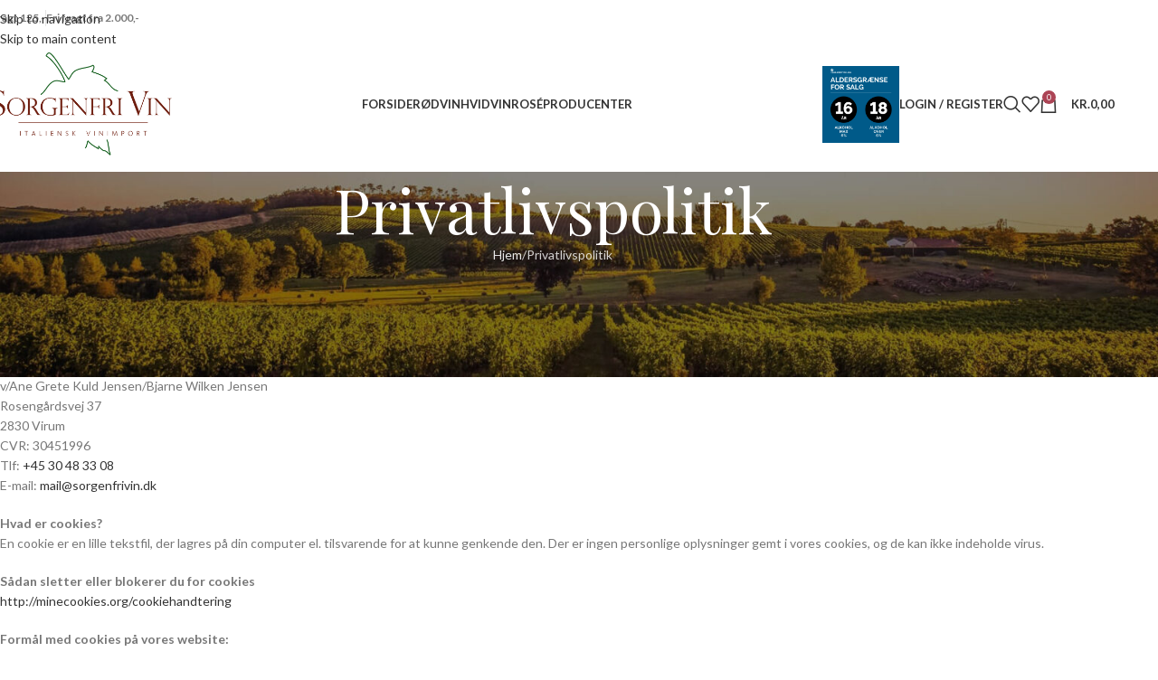

--- FILE ---
content_type: text/html; charset=UTF-8
request_url: https://sorgenfrivin.dk/privatlivspolitik/
body_size: 23347
content:
<!DOCTYPE html>
<html lang="da-DK">
<head>
	<meta charset="UTF-8">
	<link rel="profile" href="https://gmpg.org/xfn/11">
	<link rel="pingback" href="https://sorgenfrivin.dk/xmlrpc.php">

	<title>Privatlivspolitik &#8211; SorgenfriVin I/S</title><link rel="preload" as="style" href="https://fonts.googleapis.com/css?family=Lato%3A400%2C700%7CPlayfair%20Display%3A400%2C600%7CLora%3A400%2C600&#038;display=swap" /><link rel="stylesheet" href="https://fonts.googleapis.com/css?family=Lato%3A400%2C700%7CPlayfair%20Display%3A400%2C600%7CLora%3A400%2C600&#038;display=swap" media="print" onload="this.media='all'" /><noscript><link rel="stylesheet" href="https://fonts.googleapis.com/css?family=Lato%3A400%2C700%7CPlayfair%20Display%3A400%2C600%7CLora%3A400%2C600&#038;display=swap" /></noscript>
<meta name='robots' content='max-image-preview:large' />
<link rel='dns-prefetch' href='//cdn.jsdelivr.net' />
<link rel='dns-prefetch' href='//fonts.googleapis.com' />
<link href='https://fonts.gstatic.com' crossorigin rel='preconnect' />
<link rel="alternate" type="application/rss+xml" title="SorgenfriVin I/S &raquo; Feed" href="https://sorgenfrivin.dk/feed/" />
<link rel="alternate" type="application/rss+xml" title="SorgenfriVin I/S &raquo;-kommentar-feed" href="https://sorgenfrivin.dk/comments/feed/" />
<link rel="alternate" title="oEmbed (JSON)" type="application/json+oembed" href="https://sorgenfrivin.dk/wp-json/oembed/1.0/embed?url=https%3A%2F%2Fsorgenfrivin.dk%2Fprivatlivspolitik%2F" />
<link rel="alternate" title="oEmbed (XML)" type="text/xml+oembed" href="https://sorgenfrivin.dk/wp-json/oembed/1.0/embed?url=https%3A%2F%2Fsorgenfrivin.dk%2Fprivatlivspolitik%2F&#038;format=xml" />
<style id='wp-img-auto-sizes-contain-inline-css' type='text/css'>
img:is([sizes=auto i],[sizes^="auto," i]){contain-intrinsic-size:3000px 1500px}
/*# sourceURL=wp-img-auto-sizes-contain-inline-css */
</style>
<link rel='stylesheet' id='wp-block-library-css' href='https://sorgenfrivin.dk/wp-includes/css/dist/block-library/style.min.css?ver=6.9' type='text/css' media='all' />
<link data-minify="1" rel='stylesheet' id='wc-blocks-style-css' href='https://sorgenfrivin.dk/wp-content/cache/min/1/wp-content/plugins/woocommerce/assets/client/blocks/wc-blocks.css?ver=1762781124' type='text/css' media='all' />
<style id='global-styles-inline-css' type='text/css'>
:root{--wp--preset--aspect-ratio--square: 1;--wp--preset--aspect-ratio--4-3: 4/3;--wp--preset--aspect-ratio--3-4: 3/4;--wp--preset--aspect-ratio--3-2: 3/2;--wp--preset--aspect-ratio--2-3: 2/3;--wp--preset--aspect-ratio--16-9: 16/9;--wp--preset--aspect-ratio--9-16: 9/16;--wp--preset--color--black: #000000;--wp--preset--color--cyan-bluish-gray: #abb8c3;--wp--preset--color--white: #ffffff;--wp--preset--color--pale-pink: #f78da7;--wp--preset--color--vivid-red: #cf2e2e;--wp--preset--color--luminous-vivid-orange: #ff6900;--wp--preset--color--luminous-vivid-amber: #fcb900;--wp--preset--color--light-green-cyan: #7bdcb5;--wp--preset--color--vivid-green-cyan: #00d084;--wp--preset--color--pale-cyan-blue: #8ed1fc;--wp--preset--color--vivid-cyan-blue: #0693e3;--wp--preset--color--vivid-purple: #9b51e0;--wp--preset--gradient--vivid-cyan-blue-to-vivid-purple: linear-gradient(135deg,rgb(6,147,227) 0%,rgb(155,81,224) 100%);--wp--preset--gradient--light-green-cyan-to-vivid-green-cyan: linear-gradient(135deg,rgb(122,220,180) 0%,rgb(0,208,130) 100%);--wp--preset--gradient--luminous-vivid-amber-to-luminous-vivid-orange: linear-gradient(135deg,rgb(252,185,0) 0%,rgb(255,105,0) 100%);--wp--preset--gradient--luminous-vivid-orange-to-vivid-red: linear-gradient(135deg,rgb(255,105,0) 0%,rgb(207,46,46) 100%);--wp--preset--gradient--very-light-gray-to-cyan-bluish-gray: linear-gradient(135deg,rgb(238,238,238) 0%,rgb(169,184,195) 100%);--wp--preset--gradient--cool-to-warm-spectrum: linear-gradient(135deg,rgb(74,234,220) 0%,rgb(151,120,209) 20%,rgb(207,42,186) 40%,rgb(238,44,130) 60%,rgb(251,105,98) 80%,rgb(254,248,76) 100%);--wp--preset--gradient--blush-light-purple: linear-gradient(135deg,rgb(255,206,236) 0%,rgb(152,150,240) 100%);--wp--preset--gradient--blush-bordeaux: linear-gradient(135deg,rgb(254,205,165) 0%,rgb(254,45,45) 50%,rgb(107,0,62) 100%);--wp--preset--gradient--luminous-dusk: linear-gradient(135deg,rgb(255,203,112) 0%,rgb(199,81,192) 50%,rgb(65,88,208) 100%);--wp--preset--gradient--pale-ocean: linear-gradient(135deg,rgb(255,245,203) 0%,rgb(182,227,212) 50%,rgb(51,167,181) 100%);--wp--preset--gradient--electric-grass: linear-gradient(135deg,rgb(202,248,128) 0%,rgb(113,206,126) 100%);--wp--preset--gradient--midnight: linear-gradient(135deg,rgb(2,3,129) 0%,rgb(40,116,252) 100%);--wp--preset--font-size--small: 13px;--wp--preset--font-size--medium: 20px;--wp--preset--font-size--large: 36px;--wp--preset--font-size--x-large: 42px;--wp--preset--spacing--20: 0.44rem;--wp--preset--spacing--30: 0.67rem;--wp--preset--spacing--40: 1rem;--wp--preset--spacing--50: 1.5rem;--wp--preset--spacing--60: 2.25rem;--wp--preset--spacing--70: 3.38rem;--wp--preset--spacing--80: 5.06rem;--wp--preset--shadow--natural: 6px 6px 9px rgba(0, 0, 0, 0.2);--wp--preset--shadow--deep: 12px 12px 50px rgba(0, 0, 0, 0.4);--wp--preset--shadow--sharp: 6px 6px 0px rgba(0, 0, 0, 0.2);--wp--preset--shadow--outlined: 6px 6px 0px -3px rgb(255, 255, 255), 6px 6px rgb(0, 0, 0);--wp--preset--shadow--crisp: 6px 6px 0px rgb(0, 0, 0);}:where(body) { margin: 0; }.wp-site-blocks > .alignleft { float: left; margin-right: 2em; }.wp-site-blocks > .alignright { float: right; margin-left: 2em; }.wp-site-blocks > .aligncenter { justify-content: center; margin-left: auto; margin-right: auto; }:where(.is-layout-flex){gap: 0.5em;}:where(.is-layout-grid){gap: 0.5em;}.is-layout-flow > .alignleft{float: left;margin-inline-start: 0;margin-inline-end: 2em;}.is-layout-flow > .alignright{float: right;margin-inline-start: 2em;margin-inline-end: 0;}.is-layout-flow > .aligncenter{margin-left: auto !important;margin-right: auto !important;}.is-layout-constrained > .alignleft{float: left;margin-inline-start: 0;margin-inline-end: 2em;}.is-layout-constrained > .alignright{float: right;margin-inline-start: 2em;margin-inline-end: 0;}.is-layout-constrained > .aligncenter{margin-left: auto !important;margin-right: auto !important;}.is-layout-constrained > :where(:not(.alignleft):not(.alignright):not(.alignfull)){margin-left: auto !important;margin-right: auto !important;}body .is-layout-flex{display: flex;}.is-layout-flex{flex-wrap: wrap;align-items: center;}.is-layout-flex > :is(*, div){margin: 0;}body .is-layout-grid{display: grid;}.is-layout-grid > :is(*, div){margin: 0;}body{padding-top: 0px;padding-right: 0px;padding-bottom: 0px;padding-left: 0px;}a:where(:not(.wp-element-button)){text-decoration: none;}:root :where(.wp-element-button, .wp-block-button__link){background-color: #32373c;border-width: 0;color: #fff;font-family: inherit;font-size: inherit;font-style: inherit;font-weight: inherit;letter-spacing: inherit;line-height: inherit;padding-top: calc(0.667em + 2px);padding-right: calc(1.333em + 2px);padding-bottom: calc(0.667em + 2px);padding-left: calc(1.333em + 2px);text-decoration: none;text-transform: inherit;}.has-black-color{color: var(--wp--preset--color--black) !important;}.has-cyan-bluish-gray-color{color: var(--wp--preset--color--cyan-bluish-gray) !important;}.has-white-color{color: var(--wp--preset--color--white) !important;}.has-pale-pink-color{color: var(--wp--preset--color--pale-pink) !important;}.has-vivid-red-color{color: var(--wp--preset--color--vivid-red) !important;}.has-luminous-vivid-orange-color{color: var(--wp--preset--color--luminous-vivid-orange) !important;}.has-luminous-vivid-amber-color{color: var(--wp--preset--color--luminous-vivid-amber) !important;}.has-light-green-cyan-color{color: var(--wp--preset--color--light-green-cyan) !important;}.has-vivid-green-cyan-color{color: var(--wp--preset--color--vivid-green-cyan) !important;}.has-pale-cyan-blue-color{color: var(--wp--preset--color--pale-cyan-blue) !important;}.has-vivid-cyan-blue-color{color: var(--wp--preset--color--vivid-cyan-blue) !important;}.has-vivid-purple-color{color: var(--wp--preset--color--vivid-purple) !important;}.has-black-background-color{background-color: var(--wp--preset--color--black) !important;}.has-cyan-bluish-gray-background-color{background-color: var(--wp--preset--color--cyan-bluish-gray) !important;}.has-white-background-color{background-color: var(--wp--preset--color--white) !important;}.has-pale-pink-background-color{background-color: var(--wp--preset--color--pale-pink) !important;}.has-vivid-red-background-color{background-color: var(--wp--preset--color--vivid-red) !important;}.has-luminous-vivid-orange-background-color{background-color: var(--wp--preset--color--luminous-vivid-orange) !important;}.has-luminous-vivid-amber-background-color{background-color: var(--wp--preset--color--luminous-vivid-amber) !important;}.has-light-green-cyan-background-color{background-color: var(--wp--preset--color--light-green-cyan) !important;}.has-vivid-green-cyan-background-color{background-color: var(--wp--preset--color--vivid-green-cyan) !important;}.has-pale-cyan-blue-background-color{background-color: var(--wp--preset--color--pale-cyan-blue) !important;}.has-vivid-cyan-blue-background-color{background-color: var(--wp--preset--color--vivid-cyan-blue) !important;}.has-vivid-purple-background-color{background-color: var(--wp--preset--color--vivid-purple) !important;}.has-black-border-color{border-color: var(--wp--preset--color--black) !important;}.has-cyan-bluish-gray-border-color{border-color: var(--wp--preset--color--cyan-bluish-gray) !important;}.has-white-border-color{border-color: var(--wp--preset--color--white) !important;}.has-pale-pink-border-color{border-color: var(--wp--preset--color--pale-pink) !important;}.has-vivid-red-border-color{border-color: var(--wp--preset--color--vivid-red) !important;}.has-luminous-vivid-orange-border-color{border-color: var(--wp--preset--color--luminous-vivid-orange) !important;}.has-luminous-vivid-amber-border-color{border-color: var(--wp--preset--color--luminous-vivid-amber) !important;}.has-light-green-cyan-border-color{border-color: var(--wp--preset--color--light-green-cyan) !important;}.has-vivid-green-cyan-border-color{border-color: var(--wp--preset--color--vivid-green-cyan) !important;}.has-pale-cyan-blue-border-color{border-color: var(--wp--preset--color--pale-cyan-blue) !important;}.has-vivid-cyan-blue-border-color{border-color: var(--wp--preset--color--vivid-cyan-blue) !important;}.has-vivid-purple-border-color{border-color: var(--wp--preset--color--vivid-purple) !important;}.has-vivid-cyan-blue-to-vivid-purple-gradient-background{background: var(--wp--preset--gradient--vivid-cyan-blue-to-vivid-purple) !important;}.has-light-green-cyan-to-vivid-green-cyan-gradient-background{background: var(--wp--preset--gradient--light-green-cyan-to-vivid-green-cyan) !important;}.has-luminous-vivid-amber-to-luminous-vivid-orange-gradient-background{background: var(--wp--preset--gradient--luminous-vivid-amber-to-luminous-vivid-orange) !important;}.has-luminous-vivid-orange-to-vivid-red-gradient-background{background: var(--wp--preset--gradient--luminous-vivid-orange-to-vivid-red) !important;}.has-very-light-gray-to-cyan-bluish-gray-gradient-background{background: var(--wp--preset--gradient--very-light-gray-to-cyan-bluish-gray) !important;}.has-cool-to-warm-spectrum-gradient-background{background: var(--wp--preset--gradient--cool-to-warm-spectrum) !important;}.has-blush-light-purple-gradient-background{background: var(--wp--preset--gradient--blush-light-purple) !important;}.has-blush-bordeaux-gradient-background{background: var(--wp--preset--gradient--blush-bordeaux) !important;}.has-luminous-dusk-gradient-background{background: var(--wp--preset--gradient--luminous-dusk) !important;}.has-pale-ocean-gradient-background{background: var(--wp--preset--gradient--pale-ocean) !important;}.has-electric-grass-gradient-background{background: var(--wp--preset--gradient--electric-grass) !important;}.has-midnight-gradient-background{background: var(--wp--preset--gradient--midnight) !important;}.has-small-font-size{font-size: var(--wp--preset--font-size--small) !important;}.has-medium-font-size{font-size: var(--wp--preset--font-size--medium) !important;}.has-large-font-size{font-size: var(--wp--preset--font-size--large) !important;}.has-x-large-font-size{font-size: var(--wp--preset--font-size--x-large) !important;}
/*# sourceURL=global-styles-inline-css */
</style>

<link data-minify="1" rel='stylesheet' id='geist-sans-100-css' href='https://sorgenfrivin.dk/wp-content/cache/min/1/npm/@fontsource/geist-sans@5.1.0/100.min.css?ver=1762781124' type='text/css' media='all' />
<link data-minify="1" rel='stylesheet' id='geist-sans-200-css' href='https://sorgenfrivin.dk/wp-content/cache/min/1/npm/@fontsource/geist-sans@5.1.0/200.min.css?ver=1762781124' type='text/css' media='all' />
<link data-minify="1" rel='stylesheet' id='geist-sans-300-css' href='https://sorgenfrivin.dk/wp-content/cache/min/1/npm/@fontsource/geist-sans@5.1.0/300.min.css?ver=1762781124' type='text/css' media='all' />
<link data-minify="1" rel='stylesheet' id='geist-sans-400-css' href='https://sorgenfrivin.dk/wp-content/cache/min/1/npm/@fontsource/geist-sans@5.1.0/400.min.css?ver=1762781124' type='text/css' media='all' />
<link data-minify="1" rel='stylesheet' id='geist-sans-500-css' href='https://sorgenfrivin.dk/wp-content/cache/min/1/npm/@fontsource/geist-sans@5.1.0/500.min.css?ver=1762781124' type='text/css' media='all' />
<link data-minify="1" rel='stylesheet' id='geist-sans-600-css' href='https://sorgenfrivin.dk/wp-content/cache/min/1/npm/@fontsource/geist-sans@5.1.0/600.min.css?ver=1762781124' type='text/css' media='all' />
<link data-minify="1" rel='stylesheet' id='geist-sans-700-css' href='https://sorgenfrivin.dk/wp-content/cache/min/1/npm/@fontsource/geist-sans@5.1.0/700.min.css?ver=1762781124' type='text/css' media='all' />
<link data-minify="1" rel='stylesheet' id='geist-sans-800-css' href='https://sorgenfrivin.dk/wp-content/cache/min/1/npm/@fontsource/geist-sans@5.1.0/800.min.css?ver=1762781124' type='text/css' media='all' />
<style id='woocommerce-inline-inline-css' type='text/css'>
.woocommerce form .form-row .required { visibility: visible; }
/*# sourceURL=woocommerce-inline-inline-css */
</style>
<link data-minify="1" rel='stylesheet' id='bambora_online_classic_front_style-css' href='https://sorgenfrivin.dk/wp-content/cache/min/1/wp-content/plugins/bambora-online-classic/style/bambora-online-classic-front.css?ver=1762781124' type='text/css' media='all' />
<link rel='stylesheet' id='cmplz-general-css' href='https://sorgenfrivin.dk/wp-content/plugins/complianz-gdpr/assets/css/cookieblocker.min.css?ver=1765937897' type='text/css' media='all' />
<link data-minify="1" rel='stylesheet' id='lion-badges-css' href='https://sorgenfrivin.dk/wp-content/cache/min/1/wp-content/plugins/product-badges/assets/css/badge.css?ver=1762781124' type='text/css' media='all' />
<style id='lion-badges-inline-css' type='text/css'>
.lion-badge-shape-1997 {background: #81d742; width: 53px; height: 53px; top: 0px;}
.lion-badge-text-1997 {font-family: Arial; font-size: 13px; color: #FFFFFF; text-align: center; padding-top: 17px;}.lion-badge-shape-1966 {background: #dd3333; width: 70px; height: 70px; top: -6px;}
.lion-badge-text-1966 {font-family: Arial; font-size: 21px; color: #FFFFFF; text-align: center; padding-top: 20px; padding-right: 1px; padding-bottom: 1px; padding-left: 1px;}
/*# sourceURL=lion-badges-inline-css */
</style>
<link data-minify="1" rel='stylesheet' id='ribemediehus_dynamic_pricing_table_css-css' href='https://sorgenfrivin.dk/wp-content/cache/min/1/wp-content/plugins/woocommerce-dynamic-pricing-ribemediehus/assets/css/ribemediehus-dynamic-pricing-table.css?ver=1762781124' type='text/css' media='all' />
<link data-minify="1" rel='stylesheet' id='js_composer_front-css' href='https://sorgenfrivin.dk/wp-content/cache/min/1/wp-content/plugins/js_composer/assets/css/js_composer.min.css?ver=1762781124' type='text/css' media='all' />
<link rel='stylesheet' id='wd-style-base-css' href='https://sorgenfrivin.dk/wp-content/themes/woodmart/css/parts/base.min.css?ver=8.3.6' type='text/css' media='all' />
<link rel='stylesheet' id='wd-helpers-wpb-elem-css' href='https://sorgenfrivin.dk/wp-content/themes/woodmart/css/parts/helpers-wpb-elem.min.css?ver=8.3.6' type='text/css' media='all' />
<link rel='stylesheet' id='wd-revolution-slider-css' href='https://sorgenfrivin.dk/wp-content/themes/woodmart/css/parts/int-rev-slider.min.css?ver=8.3.6' type='text/css' media='all' />
<link rel='stylesheet' id='wd-wpbakery-base-css' href='https://sorgenfrivin.dk/wp-content/themes/woodmart/css/parts/int-wpb-base.min.css?ver=8.3.6' type='text/css' media='all' />
<link rel='stylesheet' id='wd-wpbakery-base-deprecated-css' href='https://sorgenfrivin.dk/wp-content/themes/woodmart/css/parts/int-wpb-base-deprecated.min.css?ver=8.3.6' type='text/css' media='all' />
<link rel='stylesheet' id='wd-woocommerce-base-css' href='https://sorgenfrivin.dk/wp-content/themes/woodmart/css/parts/woocommerce-base.min.css?ver=8.3.6' type='text/css' media='all' />
<link rel='stylesheet' id='wd-mod-star-rating-css' href='https://sorgenfrivin.dk/wp-content/themes/woodmart/css/parts/mod-star-rating.min.css?ver=8.3.6' type='text/css' media='all' />
<link rel='stylesheet' id='wd-woocommerce-block-notices-css' href='https://sorgenfrivin.dk/wp-content/themes/woodmart/css/parts/woo-mod-block-notices.min.css?ver=8.3.6' type='text/css' media='all' />
<link rel='stylesheet' id='wd-woo-opt-free-progress-bar-css' href='https://sorgenfrivin.dk/wp-content/themes/woodmart/css/parts/woo-opt-free-progress-bar.min.css?ver=8.3.6' type='text/css' media='all' />
<link rel='stylesheet' id='wd-woo-mod-progress-bar-css' href='https://sorgenfrivin.dk/wp-content/themes/woodmart/css/parts/woo-mod-progress-bar.min.css?ver=8.3.6' type='text/css' media='all' />
<link rel='stylesheet' id='wd-wp-blocks-css' href='https://sorgenfrivin.dk/wp-content/themes/woodmart/css/parts/wp-blocks.min.css?ver=8.3.6' type='text/css' media='all' />
<link rel='stylesheet' id='wd-header-base-css' href='https://sorgenfrivin.dk/wp-content/themes/woodmart/css/parts/header-base.min.css?ver=8.3.6' type='text/css' media='all' />
<link rel='stylesheet' id='wd-mod-tools-css' href='https://sorgenfrivin.dk/wp-content/themes/woodmart/css/parts/mod-tools.min.css?ver=8.3.6' type='text/css' media='all' />
<link rel='stylesheet' id='wd-header-elements-base-css' href='https://sorgenfrivin.dk/wp-content/themes/woodmart/css/parts/header-el-base.min.css?ver=8.3.6' type='text/css' media='all' />
<link rel='stylesheet' id='wd-header-my-account-dropdown-css' href='https://sorgenfrivin.dk/wp-content/themes/woodmart/css/parts/header-el-my-account-dropdown.min.css?ver=8.3.6' type='text/css' media='all' />
<link rel='stylesheet' id='wd-woo-mod-login-form-css' href='https://sorgenfrivin.dk/wp-content/themes/woodmart/css/parts/woo-mod-login-form.min.css?ver=8.3.6' type='text/css' media='all' />
<link rel='stylesheet' id='wd-header-my-account-css' href='https://sorgenfrivin.dk/wp-content/themes/woodmart/css/parts/header-el-my-account.min.css?ver=8.3.6' type='text/css' media='all' />
<link rel='stylesheet' id='wd-header-search-css' href='https://sorgenfrivin.dk/wp-content/themes/woodmart/css/parts/header-el-search.min.css?ver=8.3.6' type='text/css' media='all' />
<link rel='stylesheet' id='wd-header-cart-side-css' href='https://sorgenfrivin.dk/wp-content/themes/woodmart/css/parts/header-el-cart-side.min.css?ver=8.3.6' type='text/css' media='all' />
<link rel='stylesheet' id='wd-header-cart-css' href='https://sorgenfrivin.dk/wp-content/themes/woodmart/css/parts/header-el-cart.min.css?ver=8.3.6' type='text/css' media='all' />
<link rel='stylesheet' id='wd-widget-shopping-cart-css' href='https://sorgenfrivin.dk/wp-content/themes/woodmart/css/parts/woo-widget-shopping-cart.min.css?ver=8.3.6' type='text/css' media='all' />
<link rel='stylesheet' id='wd-widget-product-list-css' href='https://sorgenfrivin.dk/wp-content/themes/woodmart/css/parts/woo-widget-product-list.min.css?ver=8.3.6' type='text/css' media='all' />
<link rel='stylesheet' id='wd-header-mobile-nav-dropdown-css' href='https://sorgenfrivin.dk/wp-content/themes/woodmart/css/parts/header-el-mobile-nav-dropdown.min.css?ver=8.3.6' type='text/css' media='all' />
<link rel='stylesheet' id='wd-page-title-css' href='https://sorgenfrivin.dk/wp-content/themes/woodmart/css/parts/page-title.min.css?ver=8.3.6' type='text/css' media='all' />
<link rel='stylesheet' id='wd-widget-collapse-css' href='https://sorgenfrivin.dk/wp-content/themes/woodmart/css/parts/opt-widget-collapse.min.css?ver=8.3.6' type='text/css' media='all' />
<link rel='stylesheet' id='wd-footer-base-css' href='https://sorgenfrivin.dk/wp-content/themes/woodmart/css/parts/footer-base.min.css?ver=8.3.6' type='text/css' media='all' />
<link rel='stylesheet' id='wd-social-icons-css' href='https://sorgenfrivin.dk/wp-content/themes/woodmart/css/parts/el-social-icons.min.css?ver=8.3.6' type='text/css' media='all' />
<link rel='stylesheet' id='wd-social-icons-styles-css' href='https://sorgenfrivin.dk/wp-content/themes/woodmart/css/parts/el-social-styles.min.css?ver=8.3.6' type='text/css' media='all' />
<link rel='stylesheet' id='wd-section-title-css' href='https://sorgenfrivin.dk/wp-content/themes/woodmart/css/parts/el-section-title.min.css?ver=8.3.6' type='text/css' media='all' />
<link rel='stylesheet' id='wd-mod-highlighted-text-css' href='https://sorgenfrivin.dk/wp-content/themes/woodmart/css/parts/mod-highlighted-text.min.css?ver=8.3.6' type='text/css' media='all' />
<link rel='stylesheet' id='wd-text-block-css' href='https://sorgenfrivin.dk/wp-content/themes/woodmart/css/parts/el-text-block.min.css?ver=8.3.6' type='text/css' media='all' />
<link rel='stylesheet' id='wd-scroll-top-css' href='https://sorgenfrivin.dk/wp-content/themes/woodmart/css/parts/opt-scrolltotop.min.css?ver=8.3.6' type='text/css' media='all' />
<link rel='stylesheet' id='wd-header-search-fullscreen-css' href='https://sorgenfrivin.dk/wp-content/themes/woodmart/css/parts/header-el-search-fullscreen-general.min.css?ver=8.3.6' type='text/css' media='all' />
<link rel='stylesheet' id='wd-header-search-fullscreen-1-css' href='https://sorgenfrivin.dk/wp-content/themes/woodmart/css/parts/header-el-search-fullscreen-1.min.css?ver=8.3.6' type='text/css' media='all' />
<link rel='stylesheet' id='wd-wd-search-form-css' href='https://sorgenfrivin.dk/wp-content/themes/woodmart/css/parts/wd-search-form.min.css?ver=8.3.6' type='text/css' media='all' />
<link rel='stylesheet' id='wd-wd-search-results-css' href='https://sorgenfrivin.dk/wp-content/themes/woodmart/css/parts/wd-search-results.min.css?ver=8.3.6' type='text/css' media='all' />
<link rel='stylesheet' id='wd-wd-search-dropdown-css' href='https://sorgenfrivin.dk/wp-content/themes/woodmart/css/parts/wd-search-dropdown.min.css?ver=8.3.6' type='text/css' media='all' />
<link rel='stylesheet' id='wd-bottom-toolbar-css' href='https://sorgenfrivin.dk/wp-content/themes/woodmart/css/parts/opt-bottom-toolbar.min.css?ver=8.3.6' type='text/css' media='all' />

<script type="text/javascript" src="https://sorgenfrivin.dk/wp-includes/js/jquery/jquery.min.js?ver=3.7.1" id="jquery-core-js"></script>
<script type="text/javascript" src="https://sorgenfrivin.dk/wp-includes/js/jquery/jquery-migrate.min.js?ver=3.4.1" id="jquery-migrate-js"></script>

<script type="text/javascript" id="wc-add-to-cart-js-extra">
/* <![CDATA[ */
var wc_add_to_cart_params = {"ajax_url":"/wp-admin/admin-ajax.php","wc_ajax_url":"/?wc-ajax=%%endpoint%%","i18n_view_cart":"Se kurv","cart_url":"https://sorgenfrivin.dk/cart/","is_cart":"","cart_redirect_after_add":"no"};
//# sourceURL=wc-add-to-cart-js-extra
/* ]]> */
</script>


<script type="text/javascript" id="woocommerce-js-extra">
/* <![CDATA[ */
var woocommerce_params = {"ajax_url":"/wp-admin/admin-ajax.php","wc_ajax_url":"/?wc-ajax=%%endpoint%%","i18n_password_show":"Vis adgangskode","i18n_password_hide":"Skjul adgangskode"};
//# sourceURL=woocommerce-js-extra
/* ]]> */
</script>




<script type="text/javascript" src="https://sorgenfrivin.dk/wp-content/themes/woodmart/js/scripts/global/scrollBar.min.js?ver=8.3.6" id="wd-scrollbar-js"></script>
<link rel="https://api.w.org/" href="https://sorgenfrivin.dk/wp-json/" /><link rel="alternate" title="JSON" type="application/json" href="https://sorgenfrivin.dk/wp-json/wp/v2/pages/570" /><link rel="EditURI" type="application/rsd+xml" title="RSD" href="https://sorgenfrivin.dk/xmlrpc.php?rsd" />
<meta name="generator" content="WordPress 6.9" />
<meta name="generator" content="WooCommerce 10.4.3" />
<link rel="canonical" href="https://sorgenfrivin.dk/privatlivspolitik/" />
<link rel='shortlink' href='https://sorgenfrivin.dk/?p=570' />
			<style>.cmplz-hidden {
					display: none !important;
				}</style>					<meta name="viewport" content="width=device-width, initial-scale=1.0, maximum-scale=1.0, user-scalable=no">
										<noscript><style>.woocommerce-product-gallery{ opacity: 1 !important; }</style></noscript>
	<meta name="generator" content="Powered by WPBakery Page Builder - drag and drop page builder for WordPress."/>
<meta name="generator" content="Powered by Slider Revolution 6.5.31 - responsive, Mobile-Friendly Slider Plugin for WordPress with comfortable drag and drop interface." />
<link rel="icon" href="https://sorgenfrivin.dk/wp-content/uploads/2022/09/cropped-ikon-32x32.png" sizes="32x32" />
<link rel="icon" href="https://sorgenfrivin.dk/wp-content/uploads/2022/09/cropped-ikon-192x192.png" sizes="192x192" />
<link rel="apple-touch-icon" href="https://sorgenfrivin.dk/wp-content/uploads/2022/09/cropped-ikon-180x180.png" />
<meta name="msapplication-TileImage" content="https://sorgenfrivin.dk/wp-content/uploads/2022/09/cropped-ikon-270x270.png" />
<script>function setREVStartSize(e){
			//window.requestAnimationFrame(function() {
				window.RSIW = window.RSIW===undefined ? window.innerWidth : window.RSIW;
				window.RSIH = window.RSIH===undefined ? window.innerHeight : window.RSIH;
				try {
					var pw = document.getElementById(e.c).parentNode.offsetWidth,
						newh;
					pw = pw===0 || isNaN(pw) || (e.l=="fullwidth" || e.layout=="fullwidth") ? window.RSIW : pw;
					e.tabw = e.tabw===undefined ? 0 : parseInt(e.tabw);
					e.thumbw = e.thumbw===undefined ? 0 : parseInt(e.thumbw);
					e.tabh = e.tabh===undefined ? 0 : parseInt(e.tabh);
					e.thumbh = e.thumbh===undefined ? 0 : parseInt(e.thumbh);
					e.tabhide = e.tabhide===undefined ? 0 : parseInt(e.tabhide);
					e.thumbhide = e.thumbhide===undefined ? 0 : parseInt(e.thumbhide);
					e.mh = e.mh===undefined || e.mh=="" || e.mh==="auto" ? 0 : parseInt(e.mh,0);
					if(e.layout==="fullscreen" || e.l==="fullscreen")
						newh = Math.max(e.mh,window.RSIH);
					else{
						e.gw = Array.isArray(e.gw) ? e.gw : [e.gw];
						for (var i in e.rl) if (e.gw[i]===undefined || e.gw[i]===0) e.gw[i] = e.gw[i-1];
						e.gh = e.el===undefined || e.el==="" || (Array.isArray(e.el) && e.el.length==0)? e.gh : e.el;
						e.gh = Array.isArray(e.gh) ? e.gh : [e.gh];
						for (var i in e.rl) if (e.gh[i]===undefined || e.gh[i]===0) e.gh[i] = e.gh[i-1];
											
						var nl = new Array(e.rl.length),
							ix = 0,
							sl;
						e.tabw = e.tabhide>=pw ? 0 : e.tabw;
						e.thumbw = e.thumbhide>=pw ? 0 : e.thumbw;
						e.tabh = e.tabhide>=pw ? 0 : e.tabh;
						e.thumbh = e.thumbhide>=pw ? 0 : e.thumbh;
						for (var i in e.rl) nl[i] = e.rl[i]<window.RSIW ? 0 : e.rl[i];
						sl = nl[0];
						for (var i in nl) if (sl>nl[i] && nl[i]>0) { sl = nl[i]; ix=i;}
						var m = pw>(e.gw[ix]+e.tabw+e.thumbw) ? 1 : (pw-(e.tabw+e.thumbw)) / (e.gw[ix]);
						newh =  (e.gh[ix] * m) + (e.tabh + e.thumbh);
					}
					var el = document.getElementById(e.c);
					if (el!==null && el) el.style.height = newh+"px";
					el = document.getElementById(e.c+"_wrapper");
					if (el!==null && el) {
						el.style.height = newh+"px";
						el.style.display = "block";
					}
				} catch(e){
					console.log("Failure at Presize of Slider:" + e)
				}
			//});
		  };</script>
<style>
		
		</style><noscript><style> .wpb_animate_when_almost_visible { opacity: 1; }</style></noscript>			<style id="wd-style-header_121558-css" data-type="wd-style-header_121558">
				:root{
	--wd-top-bar-h: 40px;
	--wd-top-bar-sm-h: .00001px;
	--wd-top-bar-sticky-h: .00001px;
	--wd-top-bar-brd-w: .00001px;

	--wd-header-general-h: 150px;
	--wd-header-general-sm-h: 90px;
	--wd-header-general-sticky-h: 125px;
	--wd-header-general-brd-w: .00001px;

	--wd-header-bottom-h: .00001px;
	--wd-header-bottom-sm-h: .00001px;
	--wd-header-bottom-sticky-h: .00001px;
	--wd-header-bottom-brd-w: .00001px;

	--wd-header-clone-h: .00001px;

	--wd-header-brd-w: calc(var(--wd-top-bar-brd-w) + var(--wd-header-general-brd-w) + var(--wd-header-bottom-brd-w));
	--wd-header-h: calc(var(--wd-top-bar-h) + var(--wd-header-general-h) + var(--wd-header-bottom-h) + var(--wd-header-brd-w));
	--wd-header-sticky-h: calc(var(--wd-top-bar-sticky-h) + var(--wd-header-general-sticky-h) + var(--wd-header-bottom-sticky-h) + var(--wd-header-clone-h) + var(--wd-header-brd-w));
	--wd-header-sm-h: calc(var(--wd-top-bar-sm-h) + var(--wd-header-general-sm-h) + var(--wd-header-bottom-sm-h) + var(--wd-header-brd-w));
}

.whb-top-bar .wd-dropdown {
	margin-top: -1px;
}

.whb-top-bar .wd-dropdown:after {
	height: 10px;
}


.whb-sticked .whb-general-header .wd-dropdown:not(.sub-sub-menu) {
	margin-top: 41.5px;
}

.whb-sticked .whb-general-header .wd-dropdown:not(.sub-sub-menu):after {
	height: 52.5px;
}






					</style>
						<style id="wd-style-theme_settings_default-css" data-type="wd-style-theme_settings_default">
				@font-face {
	font-weight: normal;
	font-style: normal;
	font-family: "woodmart-font";
	src: url("//sorgenfrivin.dk/wp-content/themes/woodmart/fonts/woodmart-font-1-400.woff2?v=8.3.6") format("woff2");
}

@font-face {
	font-family: "star";
	font-weight: 400;
	font-style: normal;
	src: url("//sorgenfrivin.dk/wp-content/plugins/woocommerce/assets/fonts/star.eot?#iefix") format("embedded-opentype"), url("//sorgenfrivin.dk/wp-content/plugins/woocommerce/assets/fonts/star.woff") format("woff"), url("//sorgenfrivin.dk/wp-content/plugins/woocommerce/assets/fonts/star.ttf") format("truetype"), url("//sorgenfrivin.dk/wp-content/plugins/woocommerce/assets/fonts/star.svg#star") format("svg");
}

@font-face {
	font-family: "WooCommerce";
	font-weight: 400;
	font-style: normal;
	src: url("//sorgenfrivin.dk/wp-content/plugins/woocommerce/assets/fonts/WooCommerce.eot?#iefix") format("embedded-opentype"), url("//sorgenfrivin.dk/wp-content/plugins/woocommerce/assets/fonts/WooCommerce.woff") format("woff"), url("//sorgenfrivin.dk/wp-content/plugins/woocommerce/assets/fonts/WooCommerce.ttf") format("truetype"), url("//sorgenfrivin.dk/wp-content/plugins/woocommerce/assets/fonts/WooCommerce.svg#WooCommerce") format("svg");
}

:root {
	--wd-text-font: "Lato", Arial, Helvetica, sans-serif;
	--wd-text-font-weight: 400;
	--wd-text-color: #777777;
	--wd-text-font-size: 14px;
	--wd-title-font: "Playfair Display", Arial, Helvetica, sans-serif;
	--wd-title-font-weight: 400;
	--wd-title-color: #242424;
	--wd-entities-title-font: "Lora", Arial, Helvetica, sans-serif;
	--wd-entities-title-font-weight: 400;
	--wd-entities-title-color: #333333;
	--wd-entities-title-color-hover: rgb(51 51 51 / 65%);
	--wd-alternative-font: "Lato", Arial, Helvetica, sans-serif;
	--wd-widget-title-font: "Lora", Arial, Helvetica, sans-serif;
	--wd-widget-title-font-weight: 400;
	--wd-widget-title-transform: uppercase;
	--wd-widget-title-color: #333;
	--wd-widget-title-font-size: 16px;
	--wd-header-el-font: "Lato", Arial, Helvetica, sans-serif;
	--wd-header-el-font-weight: 700;
	--wd-header-el-transform: uppercase;
	--wd-header-el-font-size: 13px;
	--wd-otl-style: dotted;
	--wd-otl-width: 2px;
	--wd-primary-color: rgb(172,68,85);
	--wd-alternative-color: #fbbc34;
	--btn-default-bgcolor: #f7f7f7;
	--btn-default-bgcolor-hover: #efefef;
	--btn-accented-bgcolor: rgb(172,68,85);
	--btn-accented-bgcolor-hover: rgb(157,62,77);
	--wd-form-brd-width: 2px;
	--notices-success-bg: #459647;
	--notices-success-color: #fff;
	--notices-warning-bg: #E0B252;
	--notices-warning-color: #fff;
	--wd-link-color: #333333;
	--wd-link-color-hover: #242424;
	--wd-sticky-btn-height: 95px;
}
.wd-age-verify-wrap {
	--wd-popup-width: 550px;
}
.wd-popup.wd-promo-popup {
	background-color: #111111;
	background-image: url();
	background-repeat: no-repeat;
	background-size: cover;
	background-position: center center;
}
.wd-promo-popup-wrap {
	--wd-popup-width: 800px;
}
:is(.woodmart-woocommerce-layered-nav, .wd-product-category-filter) .wd-scroll-content {
	max-height: 223px;
}
.wd-page-title .wd-page-title-bg img {
	object-fit: cover;
	object-position: center center;
}
.wd-footer {
	background-color: #ffffff;
	background-image: url(https://sorgenfrivin.dk/wp-content/uploads/2022/09/wine-footer-bg.jpg);
	background-size: cover;
	background-position: center bottom;
}
.wd-load-additional-fonts {
	font-family: "Playfair Display", Arial, Helvetica, sans-serif;
	font-weight: 600;
}
.mfp-wrap.wd-popup-quick-view-wrap {
	--wd-popup-width: 920px;
}

@media (max-width: 1024px) {
	:root {
		--wd-sticky-btn-height: 95px;
	}

}

@media (max-width: 768.98px) {
	:root {
		--wd-sticky-btn-height: 42px;
	}

}
:root{
--wd-container-w: 1222px;
--wd-form-brd-radius: 0px;
--btn-default-color: #333;
--btn-default-color-hover: #333;
--btn-accented-color: #fff;
--btn-accented-color-hover: #fff;
--btn-default-brd-radius: 0px;
--btn-default-box-shadow: none;
--btn-default-box-shadow-hover: none;
--btn-default-box-shadow-active: none;
--btn-default-bottom: 0px;
--btn-accented-bottom-active: -1px;
--btn-accented-brd-radius: 0px;
--btn-accented-box-shadow: inset 0 -2px 0 rgba(0, 0, 0, .15);
--btn-accented-box-shadow-hover: inset 0 -2px 0 rgba(0, 0, 0, .15);
--wd-brd-radius: 0px;
}

@media (min-width: 1222px) {
[data-vc-full-width]:not([data-vc-stretch-content]),
:is(.vc_section, .vc_row).wd-section-stretch {
padding-left: calc((100vw - 1222px - var(--wd-sticky-nav-w) - var(--wd-scroll-w)) / 2);
padding-right: calc((100vw - 1222px - var(--wd-sticky-nav-w) - var(--wd-scroll-w)) / 2);
}
}


.wd-page-title {
background-color: #0a0a0a;
}

.wd-sticky-btn-cart .wc-bulk-pricing-table {
	display: none !important;
}			</style>
			<noscript><style id="rocket-lazyload-nojs-css">.rll-youtube-player, [data-lazy-src]{display:none !important;}</style></noscript><link data-minify="1" rel='stylesheet' id='rs-plugin-settings-css' href='https://sorgenfrivin.dk/wp-content/cache/min/1/wp-content/plugins/revslider/public/assets/css/rs6.css?ver=1762781125' type='text/css' media='all' />
<style id='rs-plugin-settings-inline-css' type='text/css'>
#rs-demo-id {}
/*# sourceURL=rs-plugin-settings-inline-css */
</style>
</head>

<body data-cmplz=1 class="privacy-policy wp-singular page-template-default page page-id-570 wp-theme-woodmart theme-woodmart woocommerce-no-js wrapper-full-width  categories-accordion-on woodmart-ajax-shop-on sticky-toolbar-on wpb-js-composer js-comp-ver-8.7.2 vc_responsive">
					<div class="wd-skip-links">
								<a href="#menu-main-menu" class="wd-skip-navigation btn">
						Skip to navigation					</a>
								<a href="#main-content" class="wd-skip-content btn">
				Skip to main content			</a>
		</div>
			
	
	<div class="wd-page-wrapper website-wrapper">
									<header class="whb-header whb-header_121558 whb-full-width whb-sticky-shadow whb-scroll-stick whb-sticky-real whb-hide-on-scroll">
					<div class="whb-main-header">
	
<div class="whb-row whb-top-bar whb-not-sticky-row whb-without-bg whb-without-border whb-color-dark whb-hidden-mobile whb-flex-flex-middle">
	<div class="container">
		<div class="whb-flex-row whb-top-bar-inner">
			<div class="whb-column whb-col-left whb-column5 whb-visible-lg">
	
<div class="wd-header-text reset-last-child whb-vg7fpwpmtw5ym7yf030o"><strong>Fragt 125,-</strong></div>
<div class="wd-header-divider whb-divider-default whb-89qcd1l8cbr6yfar3qsk"></div>

<div class="wd-header-text reset-last-child whb-w4t7xdujeje3l6gf6tr4"><strong>Fri fragt fra 2.000,-</strong></div>
</div>
<div class="whb-column whb-col-center whb-column6 whb-visible-lg whb-empty-column">
	</div>
<div class="whb-column whb-col-right whb-column7 whb-visible-lg whb-empty-column">
	</div>
<div class="whb-column whb-col-mobile whb-column_mobile1 whb-hidden-lg whb-empty-column">
	</div>
		</div>
	</div>
</div>

<div class="whb-row whb-general-header whb-sticky-row whb-without-bg whb-without-border whb-color-dark whb-flex-flex-middle">
	<div class="container">
		<div class="whb-flex-row whb-general-header-inner">
			<div class="whb-column whb-col-left whb-column8 whb-visible-lg">
	<div class="site-logo whb-al31t4klb49y72uxg7s7">
	<a href="https://sorgenfrivin.dk/" class="wd-logo wd-main-logo" rel="home" aria-label="Site logo">
		<img width="3775" height="2170" src="data:image/svg+xml,%3Csvg%20xmlns='http://www.w3.org/2000/svg'%20viewBox='0%200%203775%202170'%3E%3C/svg%3E" class="attachment-full size-full" alt="" style="max-width:200px;" decoding="async" data-lazy-srcset="https://sorgenfrivin.dk/wp-content/uploads/2022/09/sorgenfriVin_logo2008.png 3775w, https://sorgenfrivin.dk/wp-content/uploads/2022/09/sorgenfriVin_logo2008-150x86.png 150w, https://sorgenfrivin.dk/wp-content/uploads/2022/09/sorgenfriVin_logo2008-600x345.png 600w, https://sorgenfrivin.dk/wp-content/uploads/2022/09/sorgenfriVin_logo2008-300x172.png 300w, https://sorgenfrivin.dk/wp-content/uploads/2022/09/sorgenfriVin_logo2008-1024x589.png 1024w, https://sorgenfrivin.dk/wp-content/uploads/2022/09/sorgenfriVin_logo2008-768x441.png 768w, https://sorgenfrivin.dk/wp-content/uploads/2022/09/sorgenfriVin_logo2008-1536x883.png 1536w, https://sorgenfrivin.dk/wp-content/uploads/2022/09/sorgenfriVin_logo2008-2048x1177.png 2048w, https://sorgenfrivin.dk/wp-content/uploads/2022/09/sorgenfriVin_logo2008-400x230.png 400w, https://sorgenfrivin.dk/wp-content/uploads/2022/09/sorgenfriVin_logo2008-200x115.png 200w, https://sorgenfrivin.dk/wp-content/uploads/2022/09/sorgenfriVin_logo2008-234x135.png 234w, https://sorgenfrivin.dk/wp-content/uploads/2022/09/sorgenfriVin_logo2008-282x162.png 282w, https://sorgenfrivin.dk/wp-content/uploads/2022/09/sorgenfriVin_logo2008-240x138.png 240w, https://sorgenfrivin.dk/wp-content/uploads/2022/09/sorgenfriVin_logo2008-160x92.png 160w, https://sorgenfrivin.dk/wp-content/uploads/2022/09/sorgenfriVin_logo2008-202x116.png 202w, https://sorgenfrivin.dk/wp-content/uploads/2022/09/sorgenfriVin_logo2008-344x198.png 344w, https://sorgenfrivin.dk/wp-content/uploads/2022/09/sorgenfriVin_logo2008-380x218.png 380w, https://sorgenfrivin.dk/wp-content/uploads/2022/09/sorgenfriVin_logo2008-312x179.png 312w, https://sorgenfrivin.dk/wp-content/uploads/2022/09/sorgenfriVin_logo2008-492x283.png 492w, https://sorgenfrivin.dk/wp-content/uploads/2022/09/sorgenfriVin_logo2008-366x210.png 366w, https://sorgenfrivin.dk/wp-content/uploads/2022/09/sorgenfriVin_logo2008-300x172-300x172-300x172.png 315w" data-lazy-sizes="(max-width: 3775px) 100vw, 3775px" data-lazy-src="https://sorgenfrivin.dk/wp-content/uploads/2022/09/sorgenfriVin_logo2008.png" /><noscript><img width="3775" height="2170" src="https://sorgenfrivin.dk/wp-content/uploads/2022/09/sorgenfriVin_logo2008.png" class="attachment-full size-full" alt="" style="max-width:200px;" decoding="async" srcset="https://sorgenfrivin.dk/wp-content/uploads/2022/09/sorgenfriVin_logo2008.png 3775w, https://sorgenfrivin.dk/wp-content/uploads/2022/09/sorgenfriVin_logo2008-150x86.png 150w, https://sorgenfrivin.dk/wp-content/uploads/2022/09/sorgenfriVin_logo2008-600x345.png 600w, https://sorgenfrivin.dk/wp-content/uploads/2022/09/sorgenfriVin_logo2008-300x172.png 300w, https://sorgenfrivin.dk/wp-content/uploads/2022/09/sorgenfriVin_logo2008-1024x589.png 1024w, https://sorgenfrivin.dk/wp-content/uploads/2022/09/sorgenfriVin_logo2008-768x441.png 768w, https://sorgenfrivin.dk/wp-content/uploads/2022/09/sorgenfriVin_logo2008-1536x883.png 1536w, https://sorgenfrivin.dk/wp-content/uploads/2022/09/sorgenfriVin_logo2008-2048x1177.png 2048w, https://sorgenfrivin.dk/wp-content/uploads/2022/09/sorgenfriVin_logo2008-400x230.png 400w, https://sorgenfrivin.dk/wp-content/uploads/2022/09/sorgenfriVin_logo2008-200x115.png 200w, https://sorgenfrivin.dk/wp-content/uploads/2022/09/sorgenfriVin_logo2008-234x135.png 234w, https://sorgenfrivin.dk/wp-content/uploads/2022/09/sorgenfriVin_logo2008-282x162.png 282w, https://sorgenfrivin.dk/wp-content/uploads/2022/09/sorgenfriVin_logo2008-240x138.png 240w, https://sorgenfrivin.dk/wp-content/uploads/2022/09/sorgenfriVin_logo2008-160x92.png 160w, https://sorgenfrivin.dk/wp-content/uploads/2022/09/sorgenfriVin_logo2008-202x116.png 202w, https://sorgenfrivin.dk/wp-content/uploads/2022/09/sorgenfriVin_logo2008-344x198.png 344w, https://sorgenfrivin.dk/wp-content/uploads/2022/09/sorgenfriVin_logo2008-380x218.png 380w, https://sorgenfrivin.dk/wp-content/uploads/2022/09/sorgenfriVin_logo2008-312x179.png 312w, https://sorgenfrivin.dk/wp-content/uploads/2022/09/sorgenfriVin_logo2008-492x283.png 492w, https://sorgenfrivin.dk/wp-content/uploads/2022/09/sorgenfriVin_logo2008-366x210.png 366w, https://sorgenfrivin.dk/wp-content/uploads/2022/09/sorgenfriVin_logo2008-300x172-300x172-300x172.png 315w" sizes="(max-width: 3775px) 100vw, 3775px" /></noscript>	</a>
	</div>
</div>
<div class="whb-column whb-col-center whb-column9 whb-visible-lg">
	<nav class="wd-header-nav wd-header-main-nav text-center wd-design-1 whb-3e2b1guviwh83okwba97" role="navigation" aria-label="Main navigation">
	<ul id="menu-main-menu" class="menu wd-nav wd-nav-header wd-nav-main wd-style-underline wd-gap-s"><li id="menu-item-2997" class="menu-item menu-item-type-post_type menu-item-object-page menu-item-home menu-item-2997 item-level-0 menu-simple-dropdown wd-event-hover" ><a href="https://sorgenfrivin.dk/" class="woodmart-nav-link"><span class="nav-link-text">Forside</span></a></li>
<li id="menu-item-205" class="menu-item menu-item-type-taxonomy menu-item-object-product_cat menu-item-205 item-level-0 menu-simple-dropdown wd-event-hover" ><a href="https://sorgenfrivin.dk/produkt-kategori/roedvin/" class="woodmart-nav-link"><span class="nav-link-text">Rødvin</span></a></li>
<li id="menu-item-208" class="menu-item menu-item-type-taxonomy menu-item-object-product_cat menu-item-208 item-level-0 menu-simple-dropdown wd-event-hover" ><a href="https://sorgenfrivin.dk/produkt-kategori/hvidvin/" class="woodmart-nav-link"><span class="nav-link-text">Hvidvin</span></a></li>
<li id="menu-item-209" class="menu-item menu-item-type-taxonomy menu-item-object-product_cat menu-item-209 item-level-0 menu-simple-dropdown wd-event-hover" ><a href="https://sorgenfrivin.dk/produkt-kategori/rose/" class="woodmart-nav-link"><span class="nav-link-text">Rosé</span></a></li>
<li id="menu-item-162" class="menu-item menu-item-type-custom menu-item-object-custom menu-item-has-children menu-item-162 item-level-0 menu-simple-dropdown wd-event-hover" ><a href="#" class="woodmart-nav-link"><span class="nav-link-text">Producenter</span></a><div class="color-scheme-dark wd-design-default wd-dropdown-menu wd-dropdown"><div class="container wd-entry-content">
<ul class="wd-sub-menu color-scheme-dark">
	<li id="menu-item-2546" class="menu-item menu-item-type-taxonomy menu-item-object-product_cat menu-item-2546 item-level-1 wd-event-hover" ><a href="https://sorgenfrivin.dk/produkt-kategori/producenter/antica-tenuta-pietramore/" class="woodmart-nav-link">Antica Tenuta Pietramore</a></li>
	<li id="menu-item-749" class="menu-item menu-item-type-taxonomy menu-item-object-product_cat menu-item-749 item-level-1 wd-event-hover" ><a href="https://sorgenfrivin.dk/produkt-kategori/producenter/toscana-az-ag-armilla/" class="woodmart-nav-link">Az. Ag. Armilla</a></li>
	<li id="menu-item-1320" class="menu-item menu-item-type-taxonomy menu-item-object-product_cat menu-item-1320 item-level-1 wd-event-hover" ><a href="https://sorgenfrivin.dk/produkt-kategori/producenter/soave-gini/" class="woodmart-nav-link">Az. Agricola Gini</a></li>
	<li id="menu-item-750" class="menu-item menu-item-type-taxonomy menu-item-object-product_cat menu-item-750 item-level-1 wd-event-hover" ><a href="https://sorgenfrivin.dk/produkt-kategori/producenter/veneto-az-ag-le-bertarole/" class="woodmart-nav-link">Az. Ag. Le Bertarole</a></li>
	<li id="menu-item-2162" class="menu-item menu-item-type-taxonomy menu-item-object-product_cat menu-item-2162 item-level-1 wd-event-hover" ><a href="https://sorgenfrivin.dk/produkt-kategori/producenter/vininadal/" class="woodmart-nav-link">Vini Nadal</a></li>
	<li id="menu-item-2504" class="menu-item menu-item-type-taxonomy menu-item-object-product_cat menu-item-2504 item-level-1 wd-event-hover" ><a href="https://sorgenfrivin.dk/produkt-kategori/producenter/carminucci/" class="woodmart-nav-link">Casa Vinicola Carminucci</a></li>
	<li id="menu-item-2920" class="menu-item menu-item-type-taxonomy menu-item-object-product_cat menu-item-2920 item-level-1 wd-event-hover" ><a href="https://sorgenfrivin.dk/produkt-kategori/producenter/diegomorraverduno/" class="woodmart-nav-link">Diego Morra</a></li>
	<li id="menu-item-754" class="menu-item menu-item-type-taxonomy menu-item-object-product_cat menu-item-754 item-level-1 wd-event-hover" ><a href="https://sorgenfrivin.dk/produkt-kategori/producenter/toscana-fattoria-i-veroni/" class="woodmart-nav-link">Fattoria I Veroni</a></li>
	<li id="menu-item-757" class="menu-item menu-item-type-taxonomy menu-item-object-product_cat menu-item-757 item-level-1 wd-event-hover" ><a href="https://sorgenfrivin.dk/produkt-kategori/producenter/toscana-fattorie-giannozzi/" class="woodmart-nav-link">Fattorie Giannozzi</a></li>
	<li id="menu-item-752" class="menu-item menu-item-type-taxonomy menu-item-object-product_cat menu-item-752 item-level-1 wd-event-hover" ><a href="https://sorgenfrivin.dk/produkt-kategori/producenter/folicalle-bio/" class="woodmart-nav-link">Folicello</a></li>
	<li id="menu-item-2810" class="menu-item menu-item-type-taxonomy menu-item-object-product_cat menu-item-2810 item-level-1 wd-event-hover" ><a href="https://sorgenfrivin.dk/produkt-kategori/producenter/madrevite/" class="woodmart-nav-link">Madrevite</a></li>
	<li id="menu-item-2048" class="menu-item menu-item-type-taxonomy menu-item-object-product_cat menu-item-2048 item-level-1 wd-event-hover" ><a href="https://sorgenfrivin.dk/produkt-kategori/producenter/massimo-lentsch-etna/" class="woodmart-nav-link">Massimo Lentsch</a></li>
	<li id="menu-item-751" class="menu-item menu-item-type-taxonomy menu-item-object-product_cat menu-item-751 item-level-1 wd-event-hover" ><a href="https://sorgenfrivin.dk/produkt-kategori/producenter/sicilien-musita/" class="woodmart-nav-link">Musita</a></li>
	<li id="menu-item-833" class="menu-item menu-item-type-taxonomy menu-item-object-product_cat menu-item-833 item-level-1 wd-event-hover" ><a href="https://sorgenfrivin.dk/produkt-kategori/producenter/lipari-tenuta-di-carstello/" class="woodmart-nav-link">Tenuta di Castellaro</a></li>
	<li id="menu-item-756" class="menu-item menu-item-type-taxonomy menu-item-object-product_cat menu-item-756 item-level-1 wd-event-hover" ><a href="https://sorgenfrivin.dk/produkt-kategori/producenter/toscana-tenuta-maiano/" class="woodmart-nav-link">Tenuta Maiano</a></li>
	<li id="menu-item-1812" class="menu-item menu-item-type-taxonomy menu-item-object-product_cat menu-item-1812 item-level-1 wd-event-hover" ><a href="https://sorgenfrivin.dk/produkt-kategori/producenter/vini-pennisi-etna/" class="woodmart-nav-link"><img width="150" height="150" src="data:image/svg+xml,%3Csvg%20xmlns='http://www.w3.org/2000/svg'%20viewBox='0%200%20150%20150'%3E%3C/svg%3E" class="wd-nav-img" alt="Vini Pennisi" decoding="async" data-lazy-srcset="https://sorgenfrivin.dk/wp-content/uploads/2023/03/Stefano-wineyard-150x149.jpg 150w, https://sorgenfrivin.dk/wp-content/uploads/2023/03/Stefano-wineyard-300x300.jpg 300w, https://sorgenfrivin.dk/wp-content/uploads/2023/03/Stefano-wineyard-768x763.jpg 768w, https://sorgenfrivin.dk/wp-content/uploads/2023/03/Stefano-wineyard-600x596.jpg 600w, https://sorgenfrivin.dk/wp-content/uploads/2023/03/Stefano-wineyard.jpg 887w" data-lazy-sizes="auto, (max-width: 150px) 100vw, 150px" data-lazy-src="https://sorgenfrivin.dk/wp-content/uploads/2023/03/Stefano-wineyard-150x150.jpg" /><noscript><img width="150" height="150" src="https://sorgenfrivin.dk/wp-content/uploads/2023/03/Stefano-wineyard-150x150.jpg" class="wd-nav-img" alt="Vini Pennisi" loading="lazy" decoding="async" srcset="https://sorgenfrivin.dk/wp-content/uploads/2023/03/Stefano-wineyard-150x149.jpg 150w, https://sorgenfrivin.dk/wp-content/uploads/2023/03/Stefano-wineyard-300x300.jpg 300w, https://sorgenfrivin.dk/wp-content/uploads/2023/03/Stefano-wineyard-768x763.jpg 768w, https://sorgenfrivin.dk/wp-content/uploads/2023/03/Stefano-wineyard-600x596.jpg 600w, https://sorgenfrivin.dk/wp-content/uploads/2023/03/Stefano-wineyard.jpg 887w" sizes="auto, (max-width: 150px) 100vw, 150px" /></noscript>Vini Pennisi</a></li>
</ul>
</div>
</div>
</li>
</ul></nav>
</div>
<div class="whb-column whb-col-right whb-column10 whb-visible-lg">
	
<div class="wd-header-text reset-last-child whb-pi89zz7wk4mq4gme22i3"><img class="alignnone wp-image-7355" src="data:image/svg+xml,%3Csvg%20xmlns='http://www.w3.org/2000/svg'%20viewBox='0%200%2085%2085'%3E%3C/svg%3E" alt="" width="85" height="85" data-lazy-src="https://sorgenfrivin.dk/wp-content/uploads/2025/11/Alkoholtskilt_2025_websalg_Aldersgr├anse-for-salg.png" /><noscript><img class="alignnone wp-image-7355" src="https://sorgenfrivin.dk/wp-content/uploads/2025/11/Alkoholtskilt_2025_websalg_Aldersgr├anse-for-salg.png" alt="" width="85" height="85" /></noscript></div>
<div class="wd-header-my-account wd-tools-element wd-event-hover wd-design-1 wd-account-style-text whb-82emd498fuu98yww1fbm">
			<a href="https://sorgenfrivin.dk/min-konto/" title="Min konto">
			
				<span class="wd-tools-icon">
									</span>
				<span class="wd-tools-text">
				Login / Register			</span>

					</a>

		
					<div class="wd-dropdown wd-dropdown-register color-scheme-dark">
						<div class="login-dropdown-inner woocommerce">
							<span class="wd-heading"><span class="title">Log på</span><a class="create-account-link" href="https://sorgenfrivin.dk/min-konto/?action=register">Opret en konto</a></span>
										<form id="customer_login" method="post" class="login woocommerce-form woocommerce-form-login hidden-form" action="https://sorgenfrivin.dk/min-konto/">

				
				
				<p class="woocommerce-FormRow woocommerce-FormRow--wide form-row form-row-wide form-row-username">
					<label for="username">Brugernavn eller e-mailadresse&nbsp;<span class="required" aria-hidden="true">*</span><span class="screen-reader-text">Påkrævet</span></label>
					<input type="text" class="woocommerce-Input woocommerce-Input--text input-text" name="username" id="username" autocomplete="username" value="" />				</p>
				<p class="woocommerce-FormRow woocommerce-FormRow--wide form-row form-row-wide form-row-password">
					<label for="password">Kodeord&nbsp;<span class="required" aria-hidden="true">*</span><span class="screen-reader-text">Påkrævet</span></label>
					<input class="woocommerce-Input woocommerce-Input--text input-text" type="password" name="password" id="password" autocomplete="current-password" />
				</p>

				
				<p class="form-row form-row-btn">
					<input type="hidden" id="woocommerce-login-nonce" name="woocommerce-login-nonce" value="71cb70e506" /><input type="hidden" name="_wp_http_referer" value="/privatlivspolitik/" />										<button type="submit" class="button woocommerce-button woocommerce-form-login__submit" name="login" value="Log ind">Log ind</button>
				</p>

				<p class="login-form-footer">
					<a href="https://sorgenfrivin.dk/min-konto/lost-password/" class="woocommerce-LostPassword lost_password">Glemt kodeord?</a>
					<label class="woocommerce-form__label woocommerce-form__label-for-checkbox woocommerce-form-login__rememberme">
						<input class="woocommerce-form__input woocommerce-form__input-checkbox" name="rememberme" type="checkbox" value="forever" title="Husk mig" aria-label="Husk mig" /> <span>Husk mig</span>
					</label>
				</p>

				
							</form>

		
						</div>
					</div>
					</div>
<div class="wd-header-search wd-tools-element wd-design-1 wd-style-icon wd-display-full-screen whb-ek87b2w1ubme8e216w5q" title="Search">
	<a href="#" rel="nofollow" aria-label="Search">
		
			<span class="wd-tools-icon">
							</span>

			<span class="wd-tools-text">
				Search			</span>

			</a>

	</div>

<div class="wd-header-wishlist wd-tools-element wd-style-icon wd-design-2 whb-ccfkucmqnwbvc6b69n6j" title="Min favoritliste">
	<a href="https://sorgenfrivin.dk/privatlivspolitik/" title="Wishlist products">
		
			<span class="wd-tools-icon">
				
							</span>

			<span class="wd-tools-text">
				Favoritliste			</span>

			</a>
</div>

<div class="wd-header-cart wd-tools-element wd-design-2 cart-widget-opener whb-ws9j0tav43r6exdpad15">
	<a href="https://sorgenfrivin.dk/cart/" title="Kurv">
		
			<span class="wd-tools-icon wd-icon-alt">
															<span class="wd-cart-number wd-tools-count">0 <span>items</span></span>
									</span>
			<span class="wd-tools-text">
				
										<span class="wd-cart-subtotal"><span class="woocommerce-Price-amount amount"><bdi><span class="woocommerce-Price-currencySymbol">kr.</span>0,00</bdi></span></span>
					</span>

			</a>
	</div>
</div>
<div class="whb-column whb-mobile-left whb-column_mobile2 whb-hidden-lg">
	<div class="wd-tools-element wd-header-mobile-nav wd-style-text wd-design-1 whb-6v7a91htnohtfr03j8bk">
	<a href="#" rel="nofollow" aria-label="Open mobile menu">
		
		<span class="wd-tools-icon">
					</span>

		<span class="wd-tools-text">Menu</span>

			</a>
</div></div>
<div class="whb-column whb-mobile-center whb-column_mobile3 whb-hidden-lg">
	<div class="site-logo whb-o2if7rqd5teo919ofkw1">
	<a href="https://sorgenfrivin.dk/" class="wd-logo wd-main-logo" rel="home" aria-label="Site logo">
		<img width="3775" height="2170" src="data:image/svg+xml,%3Csvg%20xmlns='http://www.w3.org/2000/svg'%20viewBox='0%200%203775%202170'%3E%3C/svg%3E" class="attachment-full size-full" alt="" style="max-width:150px;" decoding="async" data-lazy-srcset="https://sorgenfrivin.dk/wp-content/uploads/2022/09/sorgenfriVin_logo2008.png 3775w, https://sorgenfrivin.dk/wp-content/uploads/2022/09/sorgenfriVin_logo2008-150x86.png 150w, https://sorgenfrivin.dk/wp-content/uploads/2022/09/sorgenfriVin_logo2008-600x345.png 600w, https://sorgenfrivin.dk/wp-content/uploads/2022/09/sorgenfriVin_logo2008-300x172.png 300w, https://sorgenfrivin.dk/wp-content/uploads/2022/09/sorgenfriVin_logo2008-1024x589.png 1024w, https://sorgenfrivin.dk/wp-content/uploads/2022/09/sorgenfriVin_logo2008-768x441.png 768w, https://sorgenfrivin.dk/wp-content/uploads/2022/09/sorgenfriVin_logo2008-1536x883.png 1536w, https://sorgenfrivin.dk/wp-content/uploads/2022/09/sorgenfriVin_logo2008-2048x1177.png 2048w, https://sorgenfrivin.dk/wp-content/uploads/2022/09/sorgenfriVin_logo2008-400x230.png 400w, https://sorgenfrivin.dk/wp-content/uploads/2022/09/sorgenfriVin_logo2008-200x115.png 200w, https://sorgenfrivin.dk/wp-content/uploads/2022/09/sorgenfriVin_logo2008-234x135.png 234w, https://sorgenfrivin.dk/wp-content/uploads/2022/09/sorgenfriVin_logo2008-282x162.png 282w, https://sorgenfrivin.dk/wp-content/uploads/2022/09/sorgenfriVin_logo2008-240x138.png 240w, https://sorgenfrivin.dk/wp-content/uploads/2022/09/sorgenfriVin_logo2008-160x92.png 160w, https://sorgenfrivin.dk/wp-content/uploads/2022/09/sorgenfriVin_logo2008-202x116.png 202w, https://sorgenfrivin.dk/wp-content/uploads/2022/09/sorgenfriVin_logo2008-344x198.png 344w, https://sorgenfrivin.dk/wp-content/uploads/2022/09/sorgenfriVin_logo2008-380x218.png 380w, https://sorgenfrivin.dk/wp-content/uploads/2022/09/sorgenfriVin_logo2008-312x179.png 312w, https://sorgenfrivin.dk/wp-content/uploads/2022/09/sorgenfriVin_logo2008-492x283.png 492w, https://sorgenfrivin.dk/wp-content/uploads/2022/09/sorgenfriVin_logo2008-366x210.png 366w, https://sorgenfrivin.dk/wp-content/uploads/2022/09/sorgenfriVin_logo2008-300x172-300x172-300x172.png 315w" data-lazy-sizes="(max-width: 3775px) 100vw, 3775px" data-lazy-src="https://sorgenfrivin.dk/wp-content/uploads/2022/09/sorgenfriVin_logo2008.png" /><noscript><img width="3775" height="2170" src="https://sorgenfrivin.dk/wp-content/uploads/2022/09/sorgenfriVin_logo2008.png" class="attachment-full size-full" alt="" style="max-width:150px;" decoding="async" srcset="https://sorgenfrivin.dk/wp-content/uploads/2022/09/sorgenfriVin_logo2008.png 3775w, https://sorgenfrivin.dk/wp-content/uploads/2022/09/sorgenfriVin_logo2008-150x86.png 150w, https://sorgenfrivin.dk/wp-content/uploads/2022/09/sorgenfriVin_logo2008-600x345.png 600w, https://sorgenfrivin.dk/wp-content/uploads/2022/09/sorgenfriVin_logo2008-300x172.png 300w, https://sorgenfrivin.dk/wp-content/uploads/2022/09/sorgenfriVin_logo2008-1024x589.png 1024w, https://sorgenfrivin.dk/wp-content/uploads/2022/09/sorgenfriVin_logo2008-768x441.png 768w, https://sorgenfrivin.dk/wp-content/uploads/2022/09/sorgenfriVin_logo2008-1536x883.png 1536w, https://sorgenfrivin.dk/wp-content/uploads/2022/09/sorgenfriVin_logo2008-2048x1177.png 2048w, https://sorgenfrivin.dk/wp-content/uploads/2022/09/sorgenfriVin_logo2008-400x230.png 400w, https://sorgenfrivin.dk/wp-content/uploads/2022/09/sorgenfriVin_logo2008-200x115.png 200w, https://sorgenfrivin.dk/wp-content/uploads/2022/09/sorgenfriVin_logo2008-234x135.png 234w, https://sorgenfrivin.dk/wp-content/uploads/2022/09/sorgenfriVin_logo2008-282x162.png 282w, https://sorgenfrivin.dk/wp-content/uploads/2022/09/sorgenfriVin_logo2008-240x138.png 240w, https://sorgenfrivin.dk/wp-content/uploads/2022/09/sorgenfriVin_logo2008-160x92.png 160w, https://sorgenfrivin.dk/wp-content/uploads/2022/09/sorgenfriVin_logo2008-202x116.png 202w, https://sorgenfrivin.dk/wp-content/uploads/2022/09/sorgenfriVin_logo2008-344x198.png 344w, https://sorgenfrivin.dk/wp-content/uploads/2022/09/sorgenfriVin_logo2008-380x218.png 380w, https://sorgenfrivin.dk/wp-content/uploads/2022/09/sorgenfriVin_logo2008-312x179.png 312w, https://sorgenfrivin.dk/wp-content/uploads/2022/09/sorgenfriVin_logo2008-492x283.png 492w, https://sorgenfrivin.dk/wp-content/uploads/2022/09/sorgenfriVin_logo2008-366x210.png 366w, https://sorgenfrivin.dk/wp-content/uploads/2022/09/sorgenfriVin_logo2008-300x172-300x172-300x172.png 315w" sizes="(max-width: 3775px) 100vw, 3775px" /></noscript>	</a>
	</div>
</div>
<div class="whb-column whb-mobile-right whb-column_mobile4 whb-hidden-lg">
	
<div class="wd-header-text reset-last-child whb-bh3806vne2vwzn9shdni"><img class="alignnone wp-image-7355" src="data:image/svg+xml,%3Csvg%20xmlns='http://www.w3.org/2000/svg'%20viewBox='0%200%2085%2085'%3E%3C/svg%3E" alt="" width="85" height="85" data-lazy-src="https://sorgenfrivin.dk/wp-content/uploads/2025/11/Alkoholtskilt_2025_websalg_Aldersgr├anse-for-salg.png" /><noscript><img class="alignnone wp-image-7355" src="https://sorgenfrivin.dk/wp-content/uploads/2025/11/Alkoholtskilt_2025_websalg_Aldersgr├anse-for-salg.png" alt="" width="85" height="85" /></noscript></div>

<div class="wd-header-cart wd-tools-element wd-design-5 cart-widget-opener whb-0sklghqqdghhl49gbxah">
	<a href="https://sorgenfrivin.dk/cart/" title="Kurv">
		
			<span class="wd-tools-icon">
															<span class="wd-cart-number wd-tools-count">0 <span>items</span></span>
									</span>
			<span class="wd-tools-text">
				
										<span class="wd-cart-subtotal"><span class="woocommerce-Price-amount amount"><bdi><span class="woocommerce-Price-currencySymbol">kr.</span>0,00</bdi></span></span>
					</span>

			</a>
	</div>
</div>
		</div>
	</div>
</div>
</div>
				</header>
			
								<div class="wd-page-content main-page-wrapper">
		
						<div class="wd-page-title page-title  page-title-default title-size-default title-design-centered color-scheme-light" style="">
					<div class="wd-page-title-bg wd-fill">
						<img width="1920" height="340" src="data:image/svg+xml,%3Csvg%20xmlns='http://www.w3.org/2000/svg'%20viewBox='0%200%201920%20340'%3E%3C/svg%3E" class="attachment-full size-full" alt="" decoding="async" fetchpriority="high" data-lazy-srcset="https://sorgenfrivin.dk/wp-content/uploads/2022/09/wine-page-title.jpg 1920w, https://sorgenfrivin.dk/wp-content/uploads/2022/09/wine-page-title-300x53.jpg 300w, https://sorgenfrivin.dk/wp-content/uploads/2022/09/wine-page-title-1024x181.jpg 1024w, https://sorgenfrivin.dk/wp-content/uploads/2022/09/wine-page-title-768x136.jpg 768w, https://sorgenfrivin.dk/wp-content/uploads/2022/09/wine-page-title-1536x272.jpg 1536w, https://sorgenfrivin.dk/wp-content/uploads/2022/09/wine-page-title-600x106.jpg 600w, https://sorgenfrivin.dk/wp-content/uploads/2022/09/wine-page-title-150x27.jpg 150w" data-lazy-sizes="(max-width: 1920px) 100vw, 1920px" data-lazy-src="https://sorgenfrivin.dk/wp-content/uploads/2022/09/wine-page-title.jpg" /><noscript><img width="1920" height="340" src="https://sorgenfrivin.dk/wp-content/uploads/2022/09/wine-page-title.jpg" class="attachment-full size-full" alt="" decoding="async" fetchpriority="high" srcset="https://sorgenfrivin.dk/wp-content/uploads/2022/09/wine-page-title.jpg 1920w, https://sorgenfrivin.dk/wp-content/uploads/2022/09/wine-page-title-300x53.jpg 300w, https://sorgenfrivin.dk/wp-content/uploads/2022/09/wine-page-title-1024x181.jpg 1024w, https://sorgenfrivin.dk/wp-content/uploads/2022/09/wine-page-title-768x136.jpg 768w, https://sorgenfrivin.dk/wp-content/uploads/2022/09/wine-page-title-1536x272.jpg 1536w, https://sorgenfrivin.dk/wp-content/uploads/2022/09/wine-page-title-600x106.jpg 600w, https://sorgenfrivin.dk/wp-content/uploads/2022/09/wine-page-title-150x27.jpg 150w" sizes="(max-width: 1920px) 100vw, 1920px" /></noscript>					</div>
					<div class="container">
																					<h1 class="entry-title title">
									Privatlivspolitik								</h1>

															
															<nav class="wd-breadcrumbs"><a href="https://sorgenfrivin.dk/">Hjem</a><span class="wd-delimiter"></span><span class="wd-last">Privatlivspolitik</span></nav>																		</div>
				</div>
			
		<main id="main-content" class="wd-content-layout content-layout-wrapper container" role="main">
				

<div class="wd-content-area site-content">
									<article id="post-570" class="entry-content post-570 page type-page status-publish hentry">
					<h1 style="text-align: center;">Privatlivspolitik</h1>
<p><strong>Ejeroplysninger</strong></p>
<p><strong>SorgenfriVin I/S</strong><br />
v/Ane Grete Kuld Jensen/Bjarne Wilken Jensen<br />
Rosengårdsvej 37<br />
2830 Virum<br />
CVR: 30451996<br />
Tlf: <a href="tel:+4530483308">+45 30 48 33 08</a><br />
E-mail: <a href="mailto:mail@sorgenfrivin.dk">mail@sorgenfrivin.dk</a></p>
<p><strong>Hvad er cookies?</strong><br />
En cookie er en lille tekstfil, der lagres på din computer el. tilsvarende for at kunne genkende den. Der er ingen personlige oplysninger gemt i vores cookies, og de kan ikke indeholde virus.</p>
<p><strong>Sådan sletter eller blokerer du for cookies</strong><br />
<a href="http://minecookies.org/cookiehandtering">http://minecookies.org/cookiehandtering</a></p>
<p><strong>Formål med cookies på vores website:</strong></p>
<ul>
<li>Teknisk funktionalitet, så vi kan huske dine indstillinger.</li>
<li>Trafikmåling, så vi ved hvor mange, der besøger vores site.</li>
</ul>
<p><strong>Google Analytics</strong><br />
Websitet bruger cookies fra Google Analytics til at måle trafikken på websitet.</p>
<p>Du kan fravælge cookies fra Google Analytics her: <a href="http://tools.google.com/dlpage/gaoptout">http://tools.google.com/dlpage/gaoptout</a></p>
<p><strong>Kreditkortdata</strong><br />
SorgenfriVin I/S gemmer ikke på noget tidspunkt kortdata. Webshoppen har ikke kortbetalinger som betalingsløsning.</p>
<p><strong>Adgangskoder</strong><br />
For at yde optimal sikkerhed opbevares alle kunders adgangskoder i krypteret form.</p>
<p><strong>Brug af personoplysninger<br />
</strong>Personoplysninger afgives aldrig til tredjepart, med mindre du selv udtrykkeligt giver tilsagn hertil, og vi indsamler aldrig personoplysninger, uden at du selv har givet os disse oplysninger ved registrering, køb eller deltagelse i en undersøgelse m.v. Her indsamles oplysninger om navn, adresse, postnummer, e-mail, køn, alder, interesser, holdninger og kendskab til forskellige emner.</p>
<p>Personoplysninger bruges til at gennemføre det køb eller den service, som oplysningerne er indsamlet i forbindelse med. Oplysningerne bruges derudover til at få større kendskab til dig og øvrige brugere af websitet. Denne brug kan bl.a. omfatte undersøgelser og analyser, der er rettet mod en forbedring af vore produkter, tjenester og teknologier, samt visning af indhold og reklamer, der er tilpasset dine interesser og hobbyer.</p>
<p><strong>Kontakt vedr. personoplysninger</strong><br />
Hvis du ønsker adgang til de oplysninger, som er registreret om dig hos SorgenfriVin I/S, skal du rette henvendelse på mail@sorgenfrivin.dk. Er der registreret forkerte data, eller har du andre indsigelser, kan du rette henvendelse samme sted. Du har mulighed for at få indsigt i, hvilke informationer der er registreret om dig, og du kan gøre indsigelse mod en registrering i henhold til reglerne i Persondataloven.</p>
<p><strong>Beskyttelse af personoplysninger</strong><br />
Ifølge persondataloven skal dine personlige oplysninger opbevares sikkert og fortroligt. Vi gemmer dine personlige oplysninger på computere med begrænset adgang, som er placeret i kontrollerede faciliteter, og vores sikkerhedsforanstaltninger kontrolleres løbende for at afgøre, om vores brugeroplysninger håndteres forsvarligt, og under stadig hensyntagen til dine rettigheder som bruger. Vi kan dog ikke garantere 100 procent sikkerhed ved dataoverførsler via internettet. Det betyder, at der kan være en risiko for, at andre uberettiget tiltvinger sig adgang til oplysninger, når data sendes og opbevares elektronisk. Du afgiver således dine personlige oplysninger på eget ansvar.</p>
<p>Personoplysninger slettes eller anonymiseres løbende efterhånden som det formål, de blev indsamlet til, afsluttes.</p>
<p>Den hurtige udvikling af internettet betyder, at ændringer i vores behandling af personoplysninger kan blive nødvendige. Vi forbeholder os derfor ret til at opdatere og ændre nærværende retningslinjer for behandling af personoplysninger. Gør vi det, retter vi selvfølgeligt datoen for “sidst opdateret” nederst på siden. I tilfælde af væsentlige ændringer giver vi dig besked i form af en synlig meddelelse på vores websites.</p>
<p>I det omfang, der behandles personoplysninger om dig, har du ifølge persondataloven ret til at få oplyst, hvilke personoplysninger, der kan henføres til dig. Såfremt det viser sig, at de oplysninger eller data, der behandles om dig, er urigtige eller vildledende, har du ret til at kræve disse berigtiget, slettet eller blokeret. Du kan til enhver tid gøre indsigelse mod, at oplysninger om dig gøres til genstand for behandling. Du kan også til enhver tid tilbagekalde dit samtykke. Du har mulighed for at klage over behandlingen af oplysninger og data vedrørende dig. Klage indgives til Datatilsynet, jf. persondatalovens § 58, stk. 1.</p>
<p><strong>Sidst opdateret: 21.02.2018</strong></p>

					
									</article>

				
		
</div>



			</main>
		
</div>
								<div class="wd-prefooter">
				<div class="container wd-entry-content">
																				</div>
			</div>
							<footer class="wd-footer footer-container color-scheme-dark">
																				<div class="container main-footer wd-entry-content">
							<style data-type="vc_shortcodes-custom-css">.vc_custom_1646997415461{padding-top: 80px !important;padding-bottom: 70px !important;}@media (max-width: 1199px) {.website-wrapper .wd-rs-622b2fa39d147{padding-top:60px !important;padding-bottom:50px !important;}}</style><div class="wpb-content-wrapper"><p><div data-vc-full-width="true" data-vc-full-width-temp="true" data-vc-full-width-init="false" class="vc_row wpb_row vc_row-fluid vc_custom_1646997415461 vc_column-gap-1 wd-rs-622b2fa39d147"><div class="wpb_column vc_column_container vc_col-sm-3 text-center wd-rs-62dfc77010dba"><div class="vc_column-inner"><div class="wpb_wrapper">		<div id="wd-632189bfef4c8" class="wd-image wd-wpb wd-rs-632189bfef4c8 text-center ">
			
			<img width="200" height="114" src="data:image/svg+xml,%3Csvg%20xmlns='http://www.w3.org/2000/svg'%20viewBox='0%200%20200%20114'%3E%3C/svg%3E" class="attachment-200x114 size-200x114" alt="" decoding="async" data-lazy-src="https://sorgenfrivin.dk/wp-content/uploads/2022/09/sorgenfriVin_logo2008-200x114.png" /><noscript><img width="200" height="114" src="https://sorgenfrivin.dk/wp-content/uploads/2022/09/sorgenfriVin_logo2008-200x114.png" class="attachment-200x114 size-200x114" alt="" decoding="async" /></noscript>
					</div>
		<div class="vc_empty_space"   style="height: 15px"><span class="vc_empty_space_inner"></span></div>			<div
						class=" wd-social-icons  wd-style-bordered wd-size-default social-share wd-shape-circle text-center">
				
				
				
				
				
				
				
				
				
				
				
				
				
				
				
				
				
				
				
				
				
				
				
				
				
				
				
				
			</div>

		</div></div></div><div class="wpb_column vc_column_container vc_col-sm-3 text-left wd-rs-622b2f315f92a"><div class="vc_column-inner"><div class="wpb_wrapper">
		<div id="wd-62dfc6db8c93b" class="title-wrapper wd-wpb wd-set-mb reset-last-child  wd-rs-62dfc6db8c93b wd-title-color-default wd-title-style-default text-left  wd-underline-colored">
			
			<div class="liner-continer">
				<h4 class="woodmart-title-container title  wd-font-weight- wd-fontsize-l" >Kundeservice</h4>
							</div>
			
			
			
		</div>
		
		<div  class="vc_wp_custommenu wpb_content_element"><div class="widget widget_nav_menu"><div class="menu-footer-kundeservice-container"><ul id="menu-footer-kundeservice" class="menu"><li id="menu-item-2299" class="menu-item menu-item-type-post_type menu-item-object-page menu-item-2299"><a href="https://sorgenfrivin.dk/handelsbetingelser/">Handelsbetingelser</a></li>
<li id="menu-item-2300" class="menu-item menu-item-type-post_type menu-item-object-page menu-item-2300"><a href="https://sorgenfrivin.dk/vin-information/">Vin information</a></li>
<li id="menu-item-2301" class="menu-item menu-item-type-post_type menu-item-object-page menu-item-2301"><a href="https://sorgenfrivin.dk/om-firmaet/">Om firmaet</a></li>
<li id="menu-item-2302" class="menu-item menu-item-type-post_type menu-item-object-page menu-item-2302"><a href="https://sorgenfrivin.dk/cookie-politik/">Cookie politik</a></li>
<li id="menu-item-2303" class="menu-item menu-item-type-post_type menu-item-object-page menu-item-2303"><a href="https://sorgenfrivin.dk/kontakt/">Kontakt</a></li>
<li id="menu-item-2759" class="menu-item menu-item-type-post_type menu-item-object-page menu-item-2759"><a href="https://sorgenfrivin.dk/nyhedsbrev/">Nyhedsbrev</a></li>
<li id="menu-item-2336" class="menu-item menu-item-type-post_type menu-item-object-page menu-item-2336"><a href="https://sorgenfrivin.dk/cookie-policy-eu/">Cookie Policy (EU)</a></li>
</ul></div></div></div></div></div></div><div class="wpb_column vc_column_container vc_col-sm-3"><div class="vc_column-inner"><div class="wpb_wrapper">
		<div id="wd-62dfc7378f3fb" class="title-wrapper wd-wpb wd-set-mb reset-last-child  wd-rs-62dfc7378f3fb wd-title-color-default wd-title-style-default text-left  wd-underline-colored">
			
			<div class="liner-continer">
				<h4 class="woodmart-title-container title  wd-font-weight- wd-fontsize-l" >Konto</h4>
							</div>
			
			
			
		</div>
		
		<div  class="vc_wp_custommenu wpb_content_element"><div class="widget widget_nav_menu"><div class="menu-min-konto-footer-container"><ul id="menu-min-konto-footer" class="menu"><li id="menu-item-2311" class="menu-item menu-item-type-post_type menu-item-object-page menu-item-2311"><a href="https://sorgenfrivin.dk/min-konto/">Kontoinformationer</a></li>
<li id="menu-item-2315" class="menu-item menu-item-type-post_type menu-item-object-page menu-item-2315"><a href="https://sorgenfrivin.dk/favoritliste/">Favoritliste</a></li>
<li id="menu-item-2316" class="menu-item menu-item-type-custom menu-item-object-custom menu-item-2316"><a href="https://sorgenfrivin.dk/my-account/edit-address/">Adresser</a></li>
<li id="menu-item-2318" class="menu-item menu-item-type-custom menu-item-object-custom menu-item-2318"><a href="https://sorgenfrivin.dk/my-account/orders/">Ordre</a></li>
</ul></div></div></div></div></div></div><div class="wpb_column vc_column_container vc_col-sm-3 text-center wd-rs-62dfc76a7e0e6"><div class="vc_column-inner"><div class="wpb_wrapper">
		<div id="wd-622b2f0d74748" class="title-wrapper wd-wpb wd-set-mb reset-last-child  wd-rs-622b2f0d74748 wd-title-color-default wd-title-style-default text-left  wd-underline-colored">
			
			<div class="liner-continer">
				<h4 class="woodmart-title-container title  wd-font-weight- wd-fontsize-l" >Kontakt</h4>
							</div>
			
			
			
		</div>
		
				<div id="wd-622b2f6b9b119" class="wd-text-block wd-wpb reset-last-child wd-rs-622b2f6b9b119 text-left ">
			<p>SorgenfriVin I/S</p>
<p>Rosengårdsvej 37<br />
2830 Virum<br />
CVR: 30451996<br />
Tlf: <a href="tel:+4530483308">+45 30 48 33 08</a></p>
<p>E-mail: <a href="mailto:mail@sorgenfrivin.dk">mail@sorgenfrivin.dk</a></p>
		</div>
		</div></div></div></div><div class="vc_row-full-width vc_clearfix"></div></p>
</div>						</div>
																							<div class="wd-copyrights copyrights-wrapper wd-layout-two-columns">
						<div class="container wd-grid-g">
							<div class="wd-col-start reset-last-child">
																	<small><a /><strong>Sorgenfri Vin</strong></a> <i class="fa fa-copyright"></i>  <strong><a>  </a> </strong> | Alle rettigheder forbeholdes </strong></a> | Web af <a href="https://ribemediehus.dk">Ribe Mediehus</a>															</div>
															<div class="wd-col-end reset-last-child">
									<img src="data:image/svg+xml,%3Csvg%20xmlns='http://www.w3.org/2000/svg'%20viewBox='0%200%20300%200'%3E%3C/svg%3E" width="300px" alt="payments" data-lazy-src="/wp-content/uploads/2022/09/betalingsmetoder.png"><noscript><img src="/wp-content/uploads/2022/09/betalingsmetoder.png" width="300px" alt="payments"></noscript>								</div>
													</div>
					</div>
							</footer>
			</div>
<div class="wd-close-side wd-fill"></div>
		<a href="#" class="scrollToTop" aria-label="Scroll to top button"></a>
		<div class="wd-search-full-screen wd-scroll wd-fill" role="complementary" aria-label="Search">
	<span class="wd-close-search wd-action-btn wd-style-icon wd-cross-icon">
		<a href="#" rel="nofollow" aria-label="Close search form"></a>
	</span>

	
	<form role="search" method="get" class="searchform  wd-style-default" action="https://sorgenfrivin.dk/"  autocomplete="off">
		<input type="text" class="s" placeholder="Søg efter produkter" value="" name="s" aria-label="Search" title="Søg efter produkter" required/>
		<input type="hidden" name="post_type" value="product">

		
		
		<button type="submit" class="searchsubmit">
			<span>
				Search			</span>
					</button>
	</form>

	<div class="wd-search-loader wd-fill"></div>

	
	
	
		
			<div class="wd-search-info-text">Start typing to see products you are looking for.</div>
	
	</div>
<div class="mobile-nav wd-side-hidden wd-side-hidden-nav wd-left wd-opener-arrow" role="navigation" aria-label="Mobile navigation"><div class="wd-search-form ">

<form role="search" method="get" class="searchform  wd-style-default woodmart-ajax-search" action="https://sorgenfrivin.dk/"  data-thumbnail="1" data-price="1" data-post_type="product" data-count="20" data-sku="0" data-symbols_count="3" data-include_cat_search="no" autocomplete="off">
	<input type="text" class="s" placeholder="Søg efter produkter" value="" name="s" aria-label="Search" title="Søg efter produkter" required/>
	<input type="hidden" name="post_type" value="product">

	<span tabindex="0" aria-label="Clear search" class="wd-clear-search wd-role-btn wd-hide"></span>

	
	<button type="submit" class="searchsubmit">
		<span>
			Search		</span>
			</button>
</form>

	<div class="wd-search-results-wrapper">
		<div class="wd-search-results wd-dropdown-results wd-dropdown wd-scroll">
			<div class="wd-scroll-content">
				
				
							</div>
		</div>
	</div>

</div>
				<ul class="wd-nav wd-nav-mob-tab wd-style-underline wd-swap">
					<li class="mobile-tab-title mobile-pages-title " data-menu="pages">
						<a href="#" rel="nofollow noopener">
							<span class="nav-link-text">
								Menu							</span>
						</a>
					</li>
					<li class="mobile-tab-title mobile-categories-title  wd-active" data-menu="categories">
						<a href="#" rel="nofollow noopener">
							<span class="nav-link-text">
								Kategorier							</span>
						</a>
					</li>
				</ul>
			<ul id="menu-main-menu-1" class="mobile-categories-menu menu wd-nav wd-nav-mobile wd-dis-hover wd-layout-dropdown wd-active"><li class="menu-item menu-item-type-post_type menu-item-object-page menu-item-home menu-item-2997 item-level-0" ><a href="https://sorgenfrivin.dk/" class="woodmart-nav-link"><span class="nav-link-text">Forside</span></a></li>
<li class="menu-item menu-item-type-taxonomy menu-item-object-product_cat menu-item-205 item-level-0" ><a href="https://sorgenfrivin.dk/produkt-kategori/roedvin/" class="woodmart-nav-link"><span class="nav-link-text">Rødvin</span></a></li>
<li class="menu-item menu-item-type-taxonomy menu-item-object-product_cat menu-item-208 item-level-0" ><a href="https://sorgenfrivin.dk/produkt-kategori/hvidvin/" class="woodmart-nav-link"><span class="nav-link-text">Hvidvin</span></a></li>
<li class="menu-item menu-item-type-taxonomy menu-item-object-product_cat menu-item-209 item-level-0" ><a href="https://sorgenfrivin.dk/produkt-kategori/rose/" class="woodmart-nav-link"><span class="nav-link-text">Rosé</span></a></li>
<li class="menu-item menu-item-type-custom menu-item-object-custom menu-item-has-children menu-item-162 item-level-0" ><a href="#" class="woodmart-nav-link"><span class="nav-link-text">Producenter</span></a>
<ul class="wd-sub-menu">
	<li class="menu-item menu-item-type-taxonomy menu-item-object-product_cat menu-item-2546 item-level-1" ><a href="https://sorgenfrivin.dk/produkt-kategori/producenter/antica-tenuta-pietramore/" class="woodmart-nav-link">Antica Tenuta Pietramore</a></li>
	<li class="menu-item menu-item-type-taxonomy menu-item-object-product_cat menu-item-749 item-level-1" ><a href="https://sorgenfrivin.dk/produkt-kategori/producenter/toscana-az-ag-armilla/" class="woodmart-nav-link">Az. Ag. Armilla</a></li>
	<li class="menu-item menu-item-type-taxonomy menu-item-object-product_cat menu-item-1320 item-level-1" ><a href="https://sorgenfrivin.dk/produkt-kategori/producenter/soave-gini/" class="woodmart-nav-link">Az. Agricola Gini</a></li>
	<li class="menu-item menu-item-type-taxonomy menu-item-object-product_cat menu-item-750 item-level-1" ><a href="https://sorgenfrivin.dk/produkt-kategori/producenter/veneto-az-ag-le-bertarole/" class="woodmart-nav-link">Az. Ag. Le Bertarole</a></li>
	<li class="menu-item menu-item-type-taxonomy menu-item-object-product_cat menu-item-2162 item-level-1" ><a href="https://sorgenfrivin.dk/produkt-kategori/producenter/vininadal/" class="woodmart-nav-link">Vini Nadal</a></li>
	<li class="menu-item menu-item-type-taxonomy menu-item-object-product_cat menu-item-2504 item-level-1" ><a href="https://sorgenfrivin.dk/produkt-kategori/producenter/carminucci/" class="woodmart-nav-link">Casa Vinicola Carminucci</a></li>
	<li class="menu-item menu-item-type-taxonomy menu-item-object-product_cat menu-item-2920 item-level-1" ><a href="https://sorgenfrivin.dk/produkt-kategori/producenter/diegomorraverduno/" class="woodmart-nav-link">Diego Morra</a></li>
	<li class="menu-item menu-item-type-taxonomy menu-item-object-product_cat menu-item-754 item-level-1" ><a href="https://sorgenfrivin.dk/produkt-kategori/producenter/toscana-fattoria-i-veroni/" class="woodmart-nav-link">Fattoria I Veroni</a></li>
	<li class="menu-item menu-item-type-taxonomy menu-item-object-product_cat menu-item-757 item-level-1" ><a href="https://sorgenfrivin.dk/produkt-kategori/producenter/toscana-fattorie-giannozzi/" class="woodmart-nav-link">Fattorie Giannozzi</a></li>
	<li class="menu-item menu-item-type-taxonomy menu-item-object-product_cat menu-item-752 item-level-1" ><a href="https://sorgenfrivin.dk/produkt-kategori/producenter/folicalle-bio/" class="woodmart-nav-link">Folicello</a></li>
	<li class="menu-item menu-item-type-taxonomy menu-item-object-product_cat menu-item-2810 item-level-1" ><a href="https://sorgenfrivin.dk/produkt-kategori/producenter/madrevite/" class="woodmart-nav-link">Madrevite</a></li>
	<li class="menu-item menu-item-type-taxonomy menu-item-object-product_cat menu-item-2048 item-level-1" ><a href="https://sorgenfrivin.dk/produkt-kategori/producenter/massimo-lentsch-etna/" class="woodmart-nav-link">Massimo Lentsch</a></li>
	<li class="menu-item menu-item-type-taxonomy menu-item-object-product_cat menu-item-751 item-level-1" ><a href="https://sorgenfrivin.dk/produkt-kategori/producenter/sicilien-musita/" class="woodmart-nav-link">Musita</a></li>
	<li class="menu-item menu-item-type-taxonomy menu-item-object-product_cat menu-item-833 item-level-1" ><a href="https://sorgenfrivin.dk/produkt-kategori/producenter/lipari-tenuta-di-carstello/" class="woodmart-nav-link">Tenuta di Castellaro</a></li>
	<li class="menu-item menu-item-type-taxonomy menu-item-object-product_cat menu-item-756 item-level-1" ><a href="https://sorgenfrivin.dk/produkt-kategori/producenter/toscana-tenuta-maiano/" class="woodmart-nav-link">Tenuta Maiano</a></li>
	<li class="menu-item menu-item-type-taxonomy menu-item-object-product_cat menu-item-1812 item-level-1" ><a href="https://sorgenfrivin.dk/produkt-kategori/producenter/vini-pennisi-etna/" class="woodmart-nav-link"><img width="150" height="150" src="data:image/svg+xml,%3Csvg%20xmlns='http://www.w3.org/2000/svg'%20viewBox='0%200%20150%20150'%3E%3C/svg%3E" class="wd-nav-img" alt="Vini Pennisi" decoding="async" data-lazy-srcset="https://sorgenfrivin.dk/wp-content/uploads/2023/03/Stefano-wineyard-150x149.jpg 150w, https://sorgenfrivin.dk/wp-content/uploads/2023/03/Stefano-wineyard-300x300.jpg 300w, https://sorgenfrivin.dk/wp-content/uploads/2023/03/Stefano-wineyard-768x763.jpg 768w, https://sorgenfrivin.dk/wp-content/uploads/2023/03/Stefano-wineyard-600x596.jpg 600w, https://sorgenfrivin.dk/wp-content/uploads/2023/03/Stefano-wineyard.jpg 887w" data-lazy-sizes="auto, (max-width: 150px) 100vw, 150px" data-lazy-src="https://sorgenfrivin.dk/wp-content/uploads/2023/03/Stefano-wineyard-150x150.jpg" /><noscript><img width="150" height="150" src="https://sorgenfrivin.dk/wp-content/uploads/2023/03/Stefano-wineyard-150x150.jpg" class="wd-nav-img" alt="Vini Pennisi" loading="lazy" decoding="async" srcset="https://sorgenfrivin.dk/wp-content/uploads/2023/03/Stefano-wineyard-150x149.jpg 150w, https://sorgenfrivin.dk/wp-content/uploads/2023/03/Stefano-wineyard-300x300.jpg 300w, https://sorgenfrivin.dk/wp-content/uploads/2023/03/Stefano-wineyard-768x763.jpg 768w, https://sorgenfrivin.dk/wp-content/uploads/2023/03/Stefano-wineyard-600x596.jpg 600w, https://sorgenfrivin.dk/wp-content/uploads/2023/03/Stefano-wineyard.jpg 887w" sizes="auto, (max-width: 150px) 100vw, 150px" /></noscript>Vini Pennisi</a></li>
</ul>
</li>
</ul><ul id="menu-hovedmenu-telefon" class="mobile-pages-menu menu wd-nav wd-nav-mobile wd-dis-hover wd-layout-dropdown"><li id="menu-item-2304" class="menu-item menu-item-type-post_type menu-item-object-page menu-item-home menu-item-2304 item-level-0" ><a href="https://sorgenfrivin.dk/" class="woodmart-nav-link"><span class="nav-link-text">Forside</span></a></li>
<li id="menu-item-2306" class="menu-item menu-item-type-post_type menu-item-object-page menu-item-2306 item-level-0" ><a href="https://sorgenfrivin.dk/om-firmaet/" class="woodmart-nav-link"><span class="nav-link-text">Om firmaet</span></a></li>
<li id="menu-item-2307" class="menu-item menu-item-type-post_type menu-item-object-page menu-item-2307 item-level-0" ><a href="https://sorgenfrivin.dk/vin-information/" class="woodmart-nav-link"><span class="nav-link-text">Vin information</span></a></li>
<li id="menu-item-2305" class="menu-item menu-item-type-post_type menu-item-object-page menu-item-2305 item-level-0" ><a href="https://sorgenfrivin.dk/kontakt/" class="woodmart-nav-link"><span class="nav-link-text">Kontakt</span></a></li>
<li class="menu-item menu-item-wishlist wd-with-icon item-level-0">			<a href="https://sorgenfrivin.dk/privatlivspolitik/" class="woodmart-nav-link">
				<span class="nav-link-text">Favoritliste</span>
			</a>
			</li><li class="menu-item menu-item-compare wd-with-icon item-level-0"><a href="https://sorgenfrivin.dk/privatlivspolitik/" class="woodmart-nav-link">Sammenlign</a></li><li class="menu-item  menu-item-account wd-with-icon item-level-0"><a href="https://sorgenfrivin.dk/min-konto/" class="woodmart-nav-link">Login / Register</a></li></ul>
		</div>			<div class="cart-widget-side wd-side-hidden wd-right" role="complementary" aria-label="Shopping cart sidebar">
				<div class="wd-heading">
					<span class="title">Kurv</span>
					<div class="close-side-widget wd-action-btn wd-style-text wd-cross-icon">
						<a href="#" rel="nofollow">Luk</a>
					</div>
				</div>
				<div class="widget woocommerce widget_shopping_cart"><div class="widget_shopping_cart_content"></div></div>			</div>
		
		
		<script type="speculationrules">
{"prefetch":[{"source":"document","where":{"and":[{"href_matches":"/*"},{"not":{"href_matches":["/wp-*.php","/wp-admin/*","/wp-content/uploads/*","/wp-content/*","/wp-content/plugins/*","/wp-content/themes/woodmart/*","/*\\?(.+)","/privatlivspolitik/","/min-konto/"]}},{"not":{"selector_matches":"a[rel~=\"nofollow\"]"}},{"not":{"selector_matches":".no-prefetch, .no-prefetch a"}}]},"eagerness":"conservative"}]}
</script>
    
    
<!-- Consent Management powered by Complianz | GDPR/CCPA Cookie Consent https://wordpress.org/plugins/complianz-gdpr -->
<div id="cmplz-cookiebanner-container"><div class="cmplz-cookiebanner cmplz-hidden banner-1 bottom-right-view-preferences optin cmplz-bottom-right cmplz-categories-type-save-preferences" aria-modal="true" data-nosnippet="true" role="dialog" aria-live="polite" aria-labelledby="cmplz-header-1-optin" aria-describedby="cmplz-message-1-optin">
	<div class="cmplz-header">
		<div class="cmplz-logo"></div>
		<div class="cmplz-title" id="cmplz-header-1-optin">Administrer samtykke til cookies</div>
		<div class="cmplz-close" tabindex="0" role="button" aria-label="Luk dialogboks">
			<svg aria-hidden="true" focusable="false" data-prefix="fas" data-icon="times" class="svg-inline--fa fa-times fa-w-11" role="img" xmlns="http://www.w3.org/2000/svg" viewBox="0 0 352 512"><path fill="currentColor" d="M242.72 256l100.07-100.07c12.28-12.28 12.28-32.19 0-44.48l-22.24-22.24c-12.28-12.28-32.19-12.28-44.48 0L176 189.28 75.93 89.21c-12.28-12.28-32.19-12.28-44.48 0L9.21 111.45c-12.28 12.28-12.28 32.19 0 44.48L109.28 256 9.21 356.07c-12.28 12.28-12.28 32.19 0 44.48l22.24 22.24c12.28 12.28 32.2 12.28 44.48 0L176 322.72l100.07 100.07c12.28 12.28 32.2 12.28 44.48 0l22.24-22.24c12.28-12.28 12.28-32.19 0-44.48L242.72 256z"></path></svg>
		</div>
	</div>

	<div class="cmplz-divider cmplz-divider-header"></div>
	<div class="cmplz-body">
		<div class="cmplz-message" id="cmplz-message-1-optin">For at give dig de bedste oplevelser bruger vi teknologier som cookies til at gemme og/eller få adgang til enhedsoplysninger. Hvis du giver dit samtykke til disse teknologier, kan vi behandle data som f.eks. browsingadfærd eller unikke ID'er på dette websted. Hvis du ikke giver dit samtykke eller trækker dit samtykke tilbage, kan det have en negativ indvirkning på visse funktioner og egenskaber.</div>
		<!-- categories start -->
		<div class="cmplz-categories">
			<details class="cmplz-category cmplz-functional" >
				<summary>
						<span class="cmplz-category-header">
							<span class="cmplz-category-title">Funktionsdygtig</span>
							<span class='cmplz-always-active'>
								<span class="cmplz-banner-checkbox">
									<input type="checkbox"
										   id="cmplz-functional-optin"
										   data-category="cmplz_functional"
										   class="cmplz-consent-checkbox cmplz-functional"
										   size="40"
										   value="1"/>
									<label class="cmplz-label" for="cmplz-functional-optin"><span class="screen-reader-text">Funktionsdygtig</span></label>
								</span>
								Altid aktiv							</span>
							<span class="cmplz-icon cmplz-open">
								<svg xmlns="http://www.w3.org/2000/svg" viewBox="0 0 448 512"  height="18" ><path d="M224 416c-8.188 0-16.38-3.125-22.62-9.375l-192-192c-12.5-12.5-12.5-32.75 0-45.25s32.75-12.5 45.25 0L224 338.8l169.4-169.4c12.5-12.5 32.75-12.5 45.25 0s12.5 32.75 0 45.25l-192 192C240.4 412.9 232.2 416 224 416z"/></svg>
							</span>
						</span>
				</summary>
				<div class="cmplz-description">
					<span class="cmplz-description-functional">Den tekniske lagring eller adgang er strengt nødvendig med det legitime formål at muliggøre brugen af en specifik tjeneste, som abonnenten eller brugeren udtrykkeligt har anmodet om, eller udelukkende med det formål at overføre en kommunikation via et elektronisk kommunikationsnet.</span>
				</div>
			</details>

			<details class="cmplz-category cmplz-preferences" >
				<summary>
						<span class="cmplz-category-header">
							<span class="cmplz-category-title">Præferencer</span>
							<span class="cmplz-banner-checkbox">
								<input type="checkbox"
									   id="cmplz-preferences-optin"
									   data-category="cmplz_preferences"
									   class="cmplz-consent-checkbox cmplz-preferences"
									   size="40"
									   value="1"/>
								<label class="cmplz-label" for="cmplz-preferences-optin"><span class="screen-reader-text">Præferencer</span></label>
							</span>
							<span class="cmplz-icon cmplz-open">
								<svg xmlns="http://www.w3.org/2000/svg" viewBox="0 0 448 512"  height="18" ><path d="M224 416c-8.188 0-16.38-3.125-22.62-9.375l-192-192c-12.5-12.5-12.5-32.75 0-45.25s32.75-12.5 45.25 0L224 338.8l169.4-169.4c12.5-12.5 32.75-12.5 45.25 0s12.5 32.75 0 45.25l-192 192C240.4 412.9 232.2 416 224 416z"/></svg>
							</span>
						</span>
				</summary>
				<div class="cmplz-description">
					<span class="cmplz-description-preferences">Den tekniske lagring eller adgang er nødvendig for det legitime formål at lagre præferencer, som abonnenten eller brugeren ikke har anmodet om.</span>
				</div>
			</details>

			<details class="cmplz-category cmplz-statistics" >
				<summary>
						<span class="cmplz-category-header">
							<span class="cmplz-category-title">Statistikker</span>
							<span class="cmplz-banner-checkbox">
								<input type="checkbox"
									   id="cmplz-statistics-optin"
									   data-category="cmplz_statistics"
									   class="cmplz-consent-checkbox cmplz-statistics"
									   size="40"
									   value="1"/>
								<label class="cmplz-label" for="cmplz-statistics-optin"><span class="screen-reader-text">Statistikker</span></label>
							</span>
							<span class="cmplz-icon cmplz-open">
								<svg xmlns="http://www.w3.org/2000/svg" viewBox="0 0 448 512"  height="18" ><path d="M224 416c-8.188 0-16.38-3.125-22.62-9.375l-192-192c-12.5-12.5-12.5-32.75 0-45.25s32.75-12.5 45.25 0L224 338.8l169.4-169.4c12.5-12.5 32.75-12.5 45.25 0s12.5 32.75 0 45.25l-192 192C240.4 412.9 232.2 416 224 416z"/></svg>
							</span>
						</span>
				</summary>
				<div class="cmplz-description">
					<span class="cmplz-description-statistics">Den tekniske lagring eller adgang, der udelukkende anvendes til statistiske formål.</span>
					<span class="cmplz-description-statistics-anonymous">Den tekniske lagring eller adgang, der udelukkende anvendes til anonyme statistiske formål. Uden en stævning, frivillig overholdelse fra din internetudbyders side eller yderligere optegnelser fra en tredjepart kan oplysninger, der er gemt eller hentet til dette formål alene, normalt ikke bruges til at identificere dig.</span>
				</div>
			</details>
			<details class="cmplz-category cmplz-marketing" >
				<summary>
						<span class="cmplz-category-header">
							<span class="cmplz-category-title">Marketing</span>
							<span class="cmplz-banner-checkbox">
								<input type="checkbox"
									   id="cmplz-marketing-optin"
									   data-category="cmplz_marketing"
									   class="cmplz-consent-checkbox cmplz-marketing"
									   size="40"
									   value="1"/>
								<label class="cmplz-label" for="cmplz-marketing-optin"><span class="screen-reader-text">Marketing</span></label>
							</span>
							<span class="cmplz-icon cmplz-open">
								<svg xmlns="http://www.w3.org/2000/svg" viewBox="0 0 448 512"  height="18" ><path d="M224 416c-8.188 0-16.38-3.125-22.62-9.375l-192-192c-12.5-12.5-12.5-32.75 0-45.25s32.75-12.5 45.25 0L224 338.8l169.4-169.4c12.5-12.5 32.75-12.5 45.25 0s12.5 32.75 0 45.25l-192 192C240.4 412.9 232.2 416 224 416z"/></svg>
							</span>
						</span>
				</summary>
				<div class="cmplz-description">
					<span class="cmplz-description-marketing">Den tekniske lagring eller adgang er nødvendig for at oprette brugerprofiler med henblik på at sende reklamer eller for at spore brugeren på et websted eller på tværs af flere websteder med henblik på lignende markedsføringsformål.</span>
				</div>
			</details>
		</div><!-- categories end -->
			</div>

	<div class="cmplz-links cmplz-information">
		<ul>
			<li><a class="cmplz-link cmplz-manage-options cookie-statement" href="#" data-relative_url="#cmplz-manage-consent-container">Vælg muligheder</a></li>
			<li><a class="cmplz-link cmplz-manage-third-parties cookie-statement" href="#" data-relative_url="#cmplz-cookies-overview">Administrer tjenester</a></li>
			<li><a class="cmplz-link cmplz-manage-vendors tcf cookie-statement" href="#" data-relative_url="#cmplz-tcf-wrapper">Administrer {vendor_count} leverandører</a></li>
			<li><a class="cmplz-link cmplz-external cmplz-read-more-purposes tcf" target="_blank" rel="noopener noreferrer nofollow" href="https://cookiedatabase.org/tcf/purposes/" aria-label="Read more about TCF purposes on Cookie Database">Læs mere om disse formål</a></li>
		</ul>
			</div>

	<div class="cmplz-divider cmplz-footer"></div>

	<div class="cmplz-buttons">
		<button class="cmplz-btn cmplz-accept">Godkend</button>
		<button class="cmplz-btn cmplz-deny">Afvis</button>
		<button class="cmplz-btn cmplz-view-preferences">Se præferencer</button>
		<button class="cmplz-btn cmplz-save-preferences">Gem præferencer</button>
		<a class="cmplz-btn cmplz-manage-options tcf cookie-statement" href="#" data-relative_url="#cmplz-manage-consent-container">Se præferencer</a>
			</div>

	
	<div class="cmplz-documents cmplz-links">
		<ul>
			<li><a class="cmplz-link cookie-statement" href="#" data-relative_url="">{title}</a></li>
			<li><a class="cmplz-link privacy-statement" href="#" data-relative_url="">{title}</a></li>
			<li><a class="cmplz-link impressum" href="#" data-relative_url="">{title}</a></li>
		</ul>
			</div>
</div>
</div>
					<div id="cmplz-manage-consent" data-nosnippet="true"><button class="cmplz-btn cmplz-hidden cmplz-manage-consent manage-consent-1">Administrer samtykke</button>

</div>		<div class="wd-toolbar wd-toolbar-label-show" role="complementary" aria-label="Sticky toolbar">
					<div class="wd-toolbar-shop wd-toolbar-item wd-tools-element">
			<a href="https://sorgenfrivin.dk/shop/">
				<span class="wd-tools-icon"></span>
				<span class="wd-toolbar-label">
					Shop				</span>
			</a>
		</div>
				<div class="wd-header-wishlist wd-tools-element wd-design-5 without-product-count" title="Min favoritliste">
			<a href="https://sorgenfrivin.dk/privatlivspolitik/">
				<span class="wd-tools-icon">
									</span>
				<span class="wd-toolbar-label">
					Favoritliste				</span>
			</a>
		</div>
				<div class="wd-header-cart wd-tools-element wd-design-5 cart-widget-opener" title="My cart">
			<a href="https://sorgenfrivin.dk/cart/">
				<span class="wd-tools-icon">
							<span class="wd-cart-number wd-tools-count">0 <span>items</span></span>
						</span>
				<span class="wd-toolbar-label">
					Kurv				</span>
			</a>
		</div>
				<div class="wd-header-my-account wd-tools-element wd-style-icon ">
			<a href="https://sorgenfrivin.dk/min-konto/">
				<span class="wd-tools-icon"></span>
				<span class="wd-toolbar-label">
					Min konto				</span>
			</a>
		</div>
				</div>
					<script type="application/ld+json">
				{
					"@context": "https://schema.org",
					"@type": "BreadcrumbList",
					"itemListElement": [[{"@type":"ListItem","position":1,"name":"Hjem","item":"https://sorgenfrivin.dk/"},{"@type":"ListItem","position":2,"name":"Privatlivspolitik"}]]
			}
			</script>
				
	






<script type="text/javascript" id="user-sync-js-js-extra">
/* <![CDATA[ */
var ageVerificationDataUserSync = {"is_user_logged_in":"","ajax_url":"https://sorgenfrivin.dk/wp-admin/admin-ajax.php","nonce":"0a7a110d3e","device_id":"","token":""};
//# sourceURL=user-sync-js-js-extra
/* ]]> */
</script>





<script type="text/javascript" id="woodmart-theme-js-extra">
/* <![CDATA[ */
var woodmart_settings = {"menu_storage_key":"woodmart_666361a0eec9746470ef30737b08c8bd","ajax_dropdowns_save":"1","photoswipe_close_on_scroll":"1","woocommerce_ajax_add_to_cart":"yes","variation_gallery_storage_method":"new","elementor_no_gap":"enabled","adding_to_cart":"Processing","added_to_cart":"Product was successfully added to your cart.","continue_shopping":"Continue shopping","view_cart":"View Cart","go_to_checkout":"Kasse","loading":"Loading...","countdown_days":"days","countdown_hours":"hr","countdown_mins":"min","countdown_sec":"sc","cart_url":"https://sorgenfrivin.dk/cart/","ajaxurl":"https://sorgenfrivin.dk/wp-admin/admin-ajax.php","add_to_cart_action":"widget","added_popup":"no","categories_toggle":"yes","product_images_captions":"no","ajax_add_to_cart":"1","all_results":"Se alle resultater","zoom_enable":"no","ajax_scroll":"yes","ajax_scroll_class":".wd-page-content","ajax_scroll_offset":"100","infinit_scroll_offset":"300","product_slider_auto_height":"no","price_filter_action":"click","product_slider_autoplay":"","close":"Luk","close_markup":"\u003Cdiv class=\"wd-popup-close wd-action-btn wd-cross-icon wd-style-icon\"\u003E\u003Ca title=\"Luk\" href=\"#\" rel=\"nofollow\"\u003E\u003Cspan\u003ELuk\u003C/span\u003E\u003C/a\u003E\u003C/div\u003E","share_fb":"Share on Facebook","pin_it":"Pin it","tweet":"Share on X","download_image":"Download image","off_canvas_column_close_btn_text":"Luk","cookies_version":"1","header_banner_version":"1","promo_version":"1","header_banner_close_btn":"yes","header_banner_enabled":"no","whb_header_clone":"\n\t\u003Cdiv class=\"whb-sticky-header whb-clone whb-main-header {{wrapperClasses}}\"\u003E\n\t\t\u003Cdiv class=\"{{cloneClass}}\"\u003E\n\t\t\t\u003Cdiv class=\"container\"\u003E\n\t\t\t\t\u003Cdiv class=\"whb-flex-row whb-general-header-inner\"\u003E\n\t\t\t\t\t\u003Cdiv class=\"whb-column whb-col-left whb-visible-lg\"\u003E\n\t\t\t\t\t\t{{.site-logo}}\n\t\t\t\t\t\u003C/div\u003E\n\t\t\t\t\t\u003Cdiv class=\"whb-column whb-col-center whb-visible-lg\"\u003E\n\t\t\t\t\t\t{{.wd-header-main-nav}}\n\t\t\t\t\t\u003C/div\u003E\n\t\t\t\t\t\u003Cdiv class=\"whb-column whb-col-right whb-visible-lg\"\u003E\n\t\t\t\t\t\t{{.wd-header-my-account}}\n\t\t\t\t\t\t{{.wd-header-search:not(.wd-header-search-mobile)}}\n\t\t\t\t\t\t{{.wd-header-wishlist}}\n\t\t\t\t\t\t{{.wd-header-compare}}\n\t\t\t\t\t\t{{.wd-header-cart}}\n\t\t\t\t\t\t{{.wd-header-fs-nav}}\n\t\t\t\t\t\u003C/div\u003E\n\t\t\t\t\t{{.whb-mobile-left}}\n\t\t\t\t\t{{.whb-mobile-center}}\n\t\t\t\t\t{{.whb-mobile-right}}\n\t\t\t\t\u003C/div\u003E\n\t\t\t\u003C/div\u003E\n\t\t\u003C/div\u003E\n\t\u003C/div\u003E\n","pjax_timeout":"5000","split_nav_fix":"","shop_filters_close":"no","woo_installed":"1","base_hover_mobile_click":"no","centered_gallery_start":"1","quickview_in_popup_fix":"","one_page_menu_offset":"150","hover_width_small":"1","is_multisite":"","current_blog_id":"1","swatches_scroll_top_desktop":"no","swatches_scroll_top_mobile":"no","lazy_loading_offset":"0","add_to_cart_action_timeout":"no","add_to_cart_action_timeout_number":"3","single_product_variations_price":"no","google_map_style_text":"Custom style","quick_shop":"yes","sticky_product_details_offset":"150","sticky_add_to_cart_offset":"250","sticky_product_details_different":"100","preloader_delay":"300","comment_images_upload_size_text":"Some files are too large. Allowed file size is 1 MB.","comment_images_count_text":"You can upload up to 3 images to your review.","single_product_comment_images_required":"no","comment_required_images_error_text":"Image is required.","comment_images_upload_mimes_text":"You are allowed to upload images only in png, jpeg formats.","comment_images_added_count_text":"Added %s image(s)","comment_images_upload_size":"1048576","comment_images_count":"3","search_input_padding":"no","comment_images_upload_mimes":{"jpg|jpeg|jpe":"image/jpeg","png":"image/png"},"home_url":"https://sorgenfrivin.dk/","shop_url":"https://sorgenfrivin.dk/shop/","age_verify":"no","banner_version_cookie_expires":"60","promo_version_cookie_expires":"7","age_verify_expires":"30","countdown_timezone":"GMT","cart_redirect_after_add":"no","swatches_labels_name":"no","product_categories_placeholder":"V\u00e6lg en varekategori","product_categories_no_results":"No matches found","cart_hash_key":"wc_cart_hash_0e414e03f534da8cad6f2757ead70853","fragment_name":"wc_fragments_0e414e03f534da8cad6f2757ead70853","photoswipe_template":"\u003Cdiv class=\"pswp\" aria-hidden=\"true\" role=\"dialog\" tabindex=\"-1\"\u003E\u003Cdiv class=\"pswp__bg\"\u003E\u003C/div\u003E\u003Cdiv class=\"pswp__scroll-wrap\"\u003E\u003Cdiv class=\"pswp__container\"\u003E\u003Cdiv class=\"pswp__item\"\u003E\u003C/div\u003E\u003Cdiv class=\"pswp__item\"\u003E\u003C/div\u003E\u003Cdiv class=\"pswp__item\"\u003E\u003C/div\u003E\u003C/div\u003E\u003Cdiv class=\"pswp__ui pswp__ui--hidden\"\u003E\u003Cdiv class=\"pswp__top-bar\"\u003E\u003Cdiv class=\"pswp__counter\"\u003E\u003C/div\u003E\u003Cbutton class=\"pswp__button pswp__button--close\" title=\"Luk (Esc)\"\u003E\u003C/button\u003E \u003Cbutton class=\"pswp__button pswp__button--share\" title=\"Del\"\u003E\u003C/button\u003E \u003Cbutton class=\"pswp__button pswp__button--fs\" title=\"Fuldsk\u00e6rm til/fra\"\u003E\u003C/button\u003E \u003Cbutton class=\"pswp__button pswp__button--zoom\" title=\"Zoom ind/ud\"\u003E\u003C/button\u003E\u003Cdiv class=\"pswp__preloader\"\u003E\u003Cdiv class=\"pswp__preloader__icn\"\u003E\u003Cdiv class=\"pswp__preloader__cut\"\u003E\u003Cdiv class=\"pswp__preloader__donut\"\u003E\u003C/div\u003E\u003C/div\u003E\u003C/div\u003E\u003C/div\u003E\u003C/div\u003E\u003Cdiv class=\"pswp__share-modal pswp__share-modal--hidden pswp__single-tap\"\u003E\u003Cdiv class=\"pswp__share-tooltip\"\u003E\u003C/div\u003E\u003C/div\u003E\u003Cbutton class=\"pswp__button pswp__button--arrow--left\" title=\"Forrige (pil venstre)\"\u003E\u003C/button\u003E \u003Cbutton class=\"pswp__button pswp__button--arrow--right\" title=\"N\u00e6ste (pil h\u00f8jre)\u003E\"\u003E\u003C/button\u003E\u003Cdiv class=\"pswp__caption\"\u003E\u003Cdiv class=\"pswp__caption__center\"\u003E\u003C/div\u003E\u003C/div\u003E\u003C/div\u003E\u003C/div\u003E\u003C/div\u003E","load_more_button_page_url":"yes","load_more_button_page_url_opt":"yes","menu_item_hover_to_click_on_responsive":"no","clear_menu_offsets_on_resize":"yes","three_sixty_framerate":"60","three_sixty_prev_next_frames":"5","ajax_search_delay":"300","animated_counter_speed":"3000","site_width":"1222","cookie_secure_param":"1","cookie_path":"/","theme_dir":"https://sorgenfrivin.dk/wp-content/themes/woodmart","slider_distortion_effect":"sliderWithNoise","current_page_builder":"wpb","collapse_footer_widgets":"yes","carousel_breakpoints":{"1025":"lg","768.98":"md","0":"sm"},"grid_gallery_control":"hover","grid_gallery_enable_arrows":"none","ajax_shop":"1","add_to_cart_text":"Add to cart","mobile_navigation_drilldown_back_to":"Back to %s","mobile_navigation_drilldown_back_to_main_menu":"Back to menu","mobile_navigation_drilldown_back_to_categories":"Back to categories","search_history_title":"Search history","search_history_clear_all":"Clear","search_history_items_limit":"5","swiper_prev_slide_msg":"Previous slide","swiper_next_slide_msg":"Next slide","swiper_first_slide_msg":"This is the first slide","swiper_last_slide_msg":"This is the last slide","swiper_pagination_bullet_msg":"Go to slide {{index}}","swiper_slide_label_msg":"{{index}} / {{slidesLength}}","on_this_page":"On this page:","tooltip_left_selector":".wd-buttons[class*=\"wd-pos-r\"] .wd-action-btn, .wd-portfolio-btns .portfolio-enlarge","tooltip_top_selector":".wd-tooltip, .wd-buttons:not([class*=\"wd-pos-r\"]) \u003E .wd-action-btn, body:not(.catalog-mode-on):not(.login-see-prices) .wd-hover-base .wd-bottom-actions .wd-action-btn.wd-style-icon, .wd-hover-base .wd-compare-btn, body:not(.logged-in) .wd-review-likes a","ajax_links":".wd-nav-product-cat a, .wd-page-wrapper .widget_product_categories a, .widget_layered_nav_filters a, .woocommerce-widget-layered-nav a, .filters-area:not(.custom-content) a, body.post-type-archive-product:not(.woocommerce-account) .woocommerce-pagination a, body.tax-product_cat:not(.woocommerce-account) .woocommerce-pagination a, .wd-shop-tools a:not([rel=\"v:url\"]), .woodmart-woocommerce-layered-nav a, .woodmart-price-filter a, .wd-clear-filters a, .woodmart-woocommerce-sort-by a, .woocommerce-widget-layered-nav-list a, .wd-widget-stock-status a, .widget_nav_mega_menu a, .wd-products-shop-view a, .wd-products-per-page a, .wd-cat a, body[class*=\"tax-pa_\"] .woocommerce-pagination a, .wd-product-category-filter a, .widget_brand_nav a","wishlist_expanded":"no","wishlist_show_popup":"enable","wishlist_page_nonce":"729b901de7","wishlist_fragments_nonce":"61116f3256","wishlist_remove_notice":"Do you really want to remove these products?","wishlist_hash_name":"woodmart_wishlist_hash_df03af17de804f543276c35b829249c6","wishlist_fragment_name":"woodmart_wishlist_fragments_df03af17de804f543276c35b829249c6","wishlist_save_button_state":"no","is_criteria_enabled":"","summary_criteria_ids":"","review_likes_tooltip":"Please log in to rate reviews.","vimeo_library_url":"https://sorgenfrivin.dk/wp-content/themes/woodmart/js/libs/vimeo-player.min.js","compare_by_category":"no","compare_page_nonce":"ff1c551050","compare_save_button_state":"no","reviews_criteria_rating_required":"no","is_rating_summary_filter_enabled":""};
var woodmart_page_css = {"wd-style-base-css":"https://sorgenfrivin.dk/wp-content/themes/woodmart/css/parts/base.min.css","wd-helpers-wpb-elem-css":"https://sorgenfrivin.dk/wp-content/themes/woodmart/css/parts/helpers-wpb-elem.min.css","wd-revolution-slider-css":"https://sorgenfrivin.dk/wp-content/themes/woodmart/css/parts/int-rev-slider.min.css","wd-wpbakery-base-css":"https://sorgenfrivin.dk/wp-content/themes/woodmart/css/parts/int-wpb-base.min.css","wd-wpbakery-base-deprecated-css":"https://sorgenfrivin.dk/wp-content/themes/woodmart/css/parts/int-wpb-base-deprecated.min.css","wd-woocommerce-base-css":"https://sorgenfrivin.dk/wp-content/themes/woodmart/css/parts/woocommerce-base.min.css","wd-mod-star-rating-css":"https://sorgenfrivin.dk/wp-content/themes/woodmart/css/parts/mod-star-rating.min.css","wd-woocommerce-block-notices-css":"https://sorgenfrivin.dk/wp-content/themes/woodmart/css/parts/woo-mod-block-notices.min.css","wd-woo-opt-free-progress-bar-css":"https://sorgenfrivin.dk/wp-content/themes/woodmart/css/parts/woo-opt-free-progress-bar.min.css","wd-woo-mod-progress-bar-css":"https://sorgenfrivin.dk/wp-content/themes/woodmart/css/parts/woo-mod-progress-bar.min.css","wd-wp-blocks-css":"https://sorgenfrivin.dk/wp-content/themes/woodmart/css/parts/wp-blocks.min.css","wd-header-base-css":"https://sorgenfrivin.dk/wp-content/themes/woodmart/css/parts/header-base.min.css","wd-mod-tools-css":"https://sorgenfrivin.dk/wp-content/themes/woodmart/css/parts/mod-tools.min.css","wd-header-elements-base-css":"https://sorgenfrivin.dk/wp-content/themes/woodmart/css/parts/header-el-base.min.css","wd-header-my-account-dropdown-css":"https://sorgenfrivin.dk/wp-content/themes/woodmart/css/parts/header-el-my-account-dropdown.min.css","wd-woo-mod-login-form-css":"https://sorgenfrivin.dk/wp-content/themes/woodmart/css/parts/woo-mod-login-form.min.css","wd-header-my-account-css":"https://sorgenfrivin.dk/wp-content/themes/woodmart/css/parts/header-el-my-account.min.css","wd-header-search-css":"https://sorgenfrivin.dk/wp-content/themes/woodmart/css/parts/header-el-search.min.css","wd-header-cart-side-css":"https://sorgenfrivin.dk/wp-content/themes/woodmart/css/parts/header-el-cart-side.min.css","wd-header-cart-css":"https://sorgenfrivin.dk/wp-content/themes/woodmart/css/parts/header-el-cart.min.css","wd-widget-shopping-cart-css":"https://sorgenfrivin.dk/wp-content/themes/woodmart/css/parts/woo-widget-shopping-cart.min.css","wd-widget-product-list-css":"https://sorgenfrivin.dk/wp-content/themes/woodmart/css/parts/woo-widget-product-list.min.css","wd-header-mobile-nav-dropdown-css":"https://sorgenfrivin.dk/wp-content/themes/woodmart/css/parts/header-el-mobile-nav-dropdown.min.css","wd-page-title-css":"https://sorgenfrivin.dk/wp-content/themes/woodmart/css/parts/page-title.min.css","wd-widget-collapse-css":"https://sorgenfrivin.dk/wp-content/themes/woodmart/css/parts/opt-widget-collapse.min.css","wd-footer-base-css":"https://sorgenfrivin.dk/wp-content/themes/woodmart/css/parts/footer-base.min.css","wd-social-icons-css":"https://sorgenfrivin.dk/wp-content/themes/woodmart/css/parts/el-social-icons.min.css","wd-social-icons-styles-css":"https://sorgenfrivin.dk/wp-content/themes/woodmart/css/parts/el-social-styles.min.css","wd-section-title-css":"https://sorgenfrivin.dk/wp-content/themes/woodmart/css/parts/el-section-title.min.css","wd-mod-highlighted-text-css":"https://sorgenfrivin.dk/wp-content/themes/woodmart/css/parts/mod-highlighted-text.min.css","wd-text-block-css":"https://sorgenfrivin.dk/wp-content/themes/woodmart/css/parts/el-text-block.min.css","wd-scroll-top-css":"https://sorgenfrivin.dk/wp-content/themes/woodmart/css/parts/opt-scrolltotop.min.css","wd-header-search-fullscreen-css":"https://sorgenfrivin.dk/wp-content/themes/woodmart/css/parts/header-el-search-fullscreen-general.min.css","wd-header-search-fullscreen-1-css":"https://sorgenfrivin.dk/wp-content/themes/woodmart/css/parts/header-el-search-fullscreen-1.min.css","wd-wd-search-form-css":"https://sorgenfrivin.dk/wp-content/themes/woodmart/css/parts/wd-search-form.min.css","wd-wd-search-results-css":"https://sorgenfrivin.dk/wp-content/themes/woodmart/css/parts/wd-search-results.min.css","wd-wd-search-dropdown-css":"https://sorgenfrivin.dk/wp-content/themes/woodmart/css/parts/wd-search-dropdown.min.css","wd-bottom-toolbar-css":"https://sorgenfrivin.dk/wp-content/themes/woodmart/css/parts/opt-bottom-toolbar.min.css"};
//# sourceURL=woodmart-theme-js-extra
/* ]]> */
</script>


<script type="text/javascript" id="cmplz-cookiebanner-js-extra">
/* <![CDATA[ */
var complianz = {"prefix":"cmplz_","user_banner_id":"1","set_cookies":[],"block_ajax_content":"","banner_version":"18","version":"7.4.4.2","store_consent":"","do_not_track_enabled":"","consenttype":"optin","region":"eu","geoip":"","dismiss_timeout":"","disable_cookiebanner":"","soft_cookiewall":"","dismiss_on_scroll":"","cookie_expiry":"365","url":"https://sorgenfrivin.dk/wp-json/complianz/v1/","locale":"lang=da&locale=da_DK","set_cookies_on_root":"","cookie_domain":"","current_policy_id":"14","cookie_path":"/","categories":{"statistics":"statistik","marketing":"markedsf\u00f8ring"},"tcf_active":"","placeholdertext":"Klik for at acceptere {category} cookies og aktivere dette indhold","css_file":"https://sorgenfrivin.dk/wp-content/uploads/complianz/css/banner-{banner_id}-{type}.css?v=18","page_links":{"eu":{"cookie-statement":{"title":"Cookie Policy ","url":"https://sorgenfrivin.dk/cookie-policy-eu/"},"privacy-statement":{"title":"Privatlivspolitik","url":"https://sorgenfrivin.dk/privatlivspolitik/"}}},"tm_categories":"","forceEnableStats":"","preview":"","clean_cookies":"","aria_label":"Klik for at acceptere {category} cookies og aktivere dette indhold"};
//# sourceURL=cmplz-cookiebanner-js-extra
/* ]]> */
</script>















<script type="text/javascript" id="wc-cart-fragments-js-extra">
/* <![CDATA[ */
var wc_cart_fragments_params = {"ajax_url":"/wp-admin/admin-ajax.php","wc_ajax_url":"/?wc-ajax=%%endpoint%%","cart_hash_key":"wc_cart_hash_0e414e03f534da8cad6f2757ead70853","fragment_name":"wc_fragments_0e414e03f534da8cad6f2757ead70853","request_timeout":"5000"};
//# sourceURL=wc-cart-fragments-js-extra
/* ]]> */
</script>

    
	<script>window.lazyLoadOptions=[{elements_selector:"img[data-lazy-src],.rocket-lazyload",data_src:"lazy-src",data_srcset:"lazy-srcset",data_sizes:"lazy-sizes",class_loading:"lazyloading",class_loaded:"lazyloaded",threshold:300,callback_loaded:function(element){if(element.tagName==="IFRAME"&&element.dataset.rocketLazyload=="fitvidscompatible"){if(element.classList.contains("lazyloaded")){if(typeof window.jQuery!="undefined"){if(jQuery.fn.fitVids){jQuery(element).parent().fitVids()}}}}}},{elements_selector:".rocket-lazyload",data_src:"lazy-src",data_srcset:"lazy-srcset",data_sizes:"lazy-sizes",class_loading:"lazyloading",class_loaded:"lazyloaded",threshold:300,}];window.addEventListener('LazyLoad::Initialized',function(e){var lazyLoadInstance=e.detail.instance;if(window.MutationObserver){var observer=new MutationObserver(function(mutations){var image_count=0;var iframe_count=0;var rocketlazy_count=0;mutations.forEach(function(mutation){for(var i=0;i<mutation.addedNodes.length;i++){if(typeof mutation.addedNodes[i].getElementsByTagName!=='function'){continue}
if(typeof mutation.addedNodes[i].getElementsByClassName!=='function'){continue}
images=mutation.addedNodes[i].getElementsByTagName('img');is_image=mutation.addedNodes[i].tagName=="IMG";iframes=mutation.addedNodes[i].getElementsByTagName('iframe');is_iframe=mutation.addedNodes[i].tagName=="IFRAME";rocket_lazy=mutation.addedNodes[i].getElementsByClassName('rocket-lazyload');image_count+=images.length;iframe_count+=iframes.length;rocketlazy_count+=rocket_lazy.length;if(is_image){image_count+=1}
if(is_iframe){iframe_count+=1}}});if(image_count>0||iframe_count>0||rocketlazy_count>0){lazyLoadInstance.update()}});var b=document.getElementsByTagName("body")[0];var config={childList:!0,subtree:!0};observer.observe(b,config)}},!1)</script><script data-no-minify="1" async src="https://sorgenfrivin.dk/wp-content/plugins/clsop/assets/js/lazyload/17.8.3/lazyload.min.js"></script><script src="https://sorgenfrivin.dk/wp-content/cache/min/1/fa065b198147cd3dd27708f8b4744524.js" data-minify="1" defer></script></body>
</html>

<!-- Performance optimized by AccelerateWP. - Debug: cached@1769022076 -->

--- FILE ---
content_type: text/css; charset=utf-8
request_url: https://sorgenfrivin.dk/wp-content/cache/min/1/npm/@fontsource/geist-sans@5.1.0/400.min.css?ver=1762781124
body_size: 37
content:
@font-face{font-family:'Geist Sans';font-style:normal;font-display:swap;font-weight:400;src:url(https://cdn.jsdelivr.net/npm/@fontsource/geist-sans@5.1.0/files/geist-sans-latin-400-normal.woff2) format('woff2'),url(https://cdn.jsdelivr.net/npm/@fontsource/geist-sans@5.1.0/files/geist-sans-latin-400-normal.woff) format('woff')}

--- FILE ---
content_type: text/css; charset=utf-8
request_url: https://sorgenfrivin.dk/wp-content/cache/min/1/wp-content/plugins/bambora-online-classic/style/bambora-online-classic-front.css?ver=1762781124
body_size: -82
content:
#boclassic_card_logos{display:inline-block}

--- FILE ---
content_type: text/css; charset=utf-8
request_url: https://sorgenfrivin.dk/wp-content/cache/min/1/wp-content/plugins/woocommerce-dynamic-pricing-ribemediehus/assets/css/ribemediehus-dynamic-pricing-table.css?ver=1762781124
body_size: 50
content:
.wc-bulk-pricing-table{border:2px solid #ccc;width:100%;margin-bottom:15px;font-size:16px;color:#717576}.wc-bulk-pricing-table th,.wc-bulk-pricing-table td{border:2px solid #ccc;text-align:center;vertical-align:middle}.wc-bulk-pricing-table th{font-weight:600}.wc-bulk-pricing-table td.discount-value,.wc-bulk-pricing-table th.discount-value-label{color:#2f6542;font-weight:600}